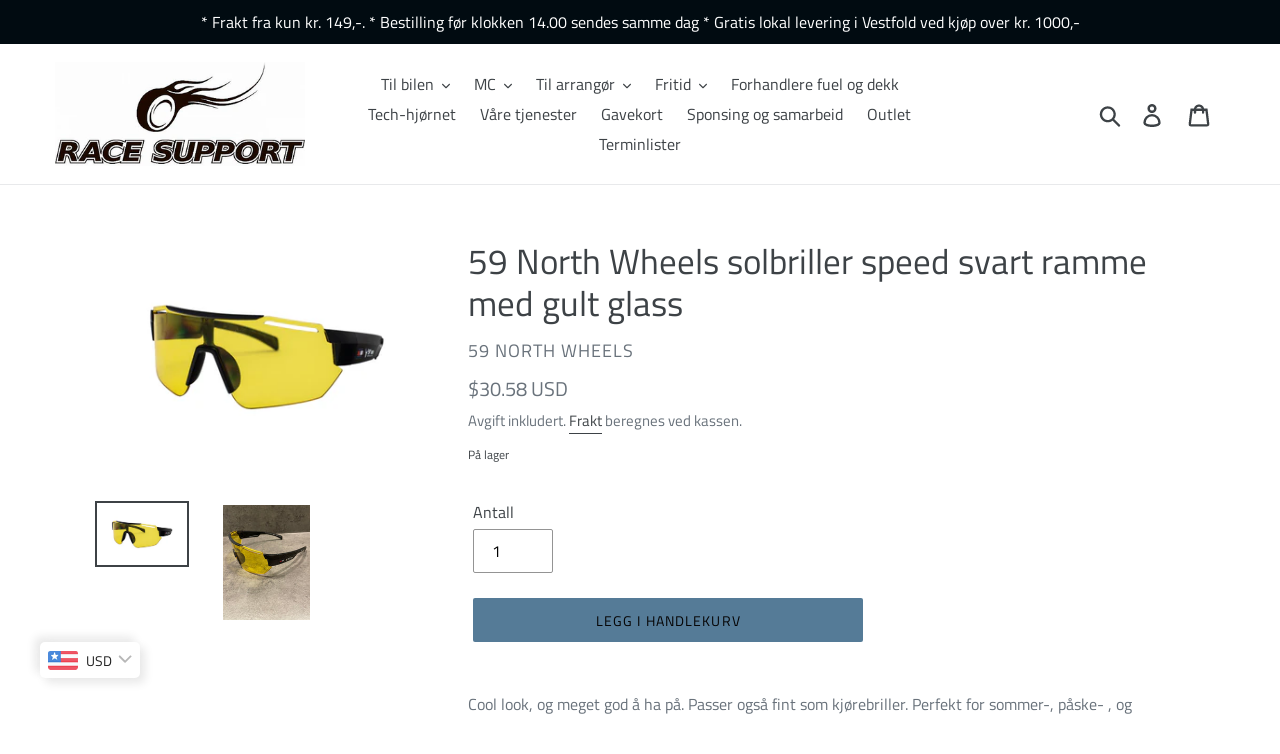

--- FILE ---
content_type: text/html; charset=utf-8
request_url: https://racesupport.no/products/59-north-wheels-solbriller-speed-svart-ramme-med-gult-glass
body_size: 28417
content:
<!doctype html>
<html class="no-js" lang="nb">
<head>
  <meta charset="utf-8">
  <meta http-equiv="X-UA-Compatible" content="IE=edge,chrome=1">
  <meta name="viewport" content="width=device-width,initial-scale=1">
  <meta name="theme-color" content="#557b97">
  <link rel="canonical" href="https://racesupport.no/products/59-north-wheels-solbriller-speed-svart-ramme-med-gult-glass"><link rel="shortcut icon" href="//racesupport.no/cdn/shop/files/Logo_Race_Support_7c300101-199d-49d9-8eb9-d9aa6e6ebde9_32x32.png?v=1613703374" type="image/png"><title>59 North Wheels solbriller speed svart ramme med gult glass
&ndash; Race Support</title><meta name="description" content="Cool look, og meget god å ha på. Passer også fint som kjørebriller. Perfekt for sommer-, påske- , og vintersolen. UV 400 beskyttelse og polarisert glass. Med egen logo på venstre bue."><!-- /snippets/social-meta-tags.liquid -->




<meta property="og:site_name" content="Race Support">
<meta property="og:url" content="https://racesupport.no/products/59-north-wheels-solbriller-speed-svart-ramme-med-gult-glass">
<meta property="og:title" content="59 North Wheels solbriller speed svart ramme med gult glass">
<meta property="og:type" content="product">
<meta property="og:description" content="Cool look, og meget god å ha på. Passer også fint som kjørebriller. Perfekt for sommer-, påske- , og vintersolen. UV 400 beskyttelse og polarisert glass. Med egen logo på venstre bue.">

  <meta property="og:price:amount" content="299,00">
  <meta property="og:price:currency" content="NOK">

<meta property="og:image" content="http://racesupport.no/cdn/shop/products/59NorthWheelssolbrillerspeedsvartrammemedgultglass_1jpg_1200x1200.jpg?v=1680340193"><meta property="og:image" content="http://racesupport.no/cdn/shop/products/59NorthWheelssolbrillerspeedsvartrammemedgultglassjpg_1200x1200.jpg?v=1680340194">
<meta property="og:image:secure_url" content="https://racesupport.no/cdn/shop/products/59NorthWheelssolbrillerspeedsvartrammemedgultglass_1jpg_1200x1200.jpg?v=1680340193"><meta property="og:image:secure_url" content="https://racesupport.no/cdn/shop/products/59NorthWheelssolbrillerspeedsvartrammemedgultglassjpg_1200x1200.jpg?v=1680340194">


<meta name="twitter:card" content="summary_large_image">
<meta name="twitter:title" content="59 North Wheels solbriller speed svart ramme med gult glass">
<meta name="twitter:description" content="Cool look, og meget god å ha på. Passer også fint som kjørebriller. Perfekt for sommer-, påske- , og vintersolen. UV 400 beskyttelse og polarisert glass. Med egen logo på venstre bue.">


  <link href="//racesupport.no/cdn/shop/t/1/assets/theme.scss.css?v=169933551327000069221759417616" rel="stylesheet" type="text/css" media="all" />

  <script>
    var theme = {
      breakpoints: {
        medium: 750,
        large: 990,
        widescreen: 1400
      },
      strings: {
        addToCart: "Legg i handlekurv",
        soldOut: "Utsolgt",
        unavailable: "Utilgjengelig",
        regularPrice: "Vanlig pris",
        salePrice: "Salgspris",
        sale: "Salg",
        showMore: "Vis mer",
        showLess: "Vis mindre",
        addressError: "Feil under oppslag av den adressen",
        addressNoResults: "Ingen resultater for den adressen",
        addressQueryLimit: "Du har overskredet bruksgrensen for Google API. Vurder å oppgradere til et \u003ca href=\"https:\/\/developers.google.com\/maps\/premium\/usage-limits\"\u003ePremiumsabonnement\u003c\/a\u003e.",
        authError: "Det oppsto et problem under godkjenning av Google Maps-kontoen.",
        newWindow: "Åpner i et nytt vindu.",
        external: "Åpner eksternt nettsted.",
        newWindowExternal: "Åpner eksternt nettsted i et nytt vindu.",
        removeLabel: "Fjern [product]",
        update: "Oppdater",
        quantity: "Antall",
        discountedTotal: "Rabattert totalsum",
        regularTotal: "Vanlig totalsum",
        priceColumn: "Se priskolonnen for detaljer om rabatten.",
        quantityMinimumMessage: "Antallet må være 1 eller mer",
        cartError: "Det oppstod en feil under oppdateringen av handlekurven din. Prøv på nytt.",
        removedItemMessage: "Fjernet \u003cspan class=\"cart__removed-product-details\"\u003e([quantity]) [link]\u003c\/span\u003e fra handlekurven din.",
        unitPrice: "Enhetspris",
        unitPriceSeparator: "per",
        oneCartCount: "1 gjenstand",
        otherCartCount: "[count] gjenstander",
        quantityLabel: "Mengde: [count]"
      },
      moneyFormat: "\u003cspan class=money\u003e{{amount_with_comma_separator}} kr\u003c\/span\u003e",
      moneyFormatWithCurrency: "\u003cspan class=money\u003e{{amount_with_comma_separator}} NOK\u003c\/span\u003e"
    }

    document.documentElement.className = document.documentElement.className.replace('no-js', 'js');
  </script><script src="//racesupport.no/cdn/shop/t/1/assets/lazysizes.js?v=94224023136283657951574816737" async="async"></script>
  <script src="//racesupport.no/cdn/shop/t/1/assets/vendor.js?v=12001839194546984181574816739" defer="defer"></script>
  <script src="//racesupport.no/cdn/shop/t/1/assets/theme.js?v=70690444259767564021574816738" defer="defer"></script>

  <script>window.performance && window.performance.mark && window.performance.mark('shopify.content_for_header.start');</script><meta name="google-site-verification" content="kFlohZFXJoT81fspUIHINEnG_Q6vBFnWhZG-A4MmgrI">
<meta id="shopify-digital-wallet" name="shopify-digital-wallet" content="/27268448328/digital_wallets/dialog">
<link rel="alternate" type="application/json+oembed" href="https://racesupport.no/products/59-north-wheels-solbriller-speed-svart-ramme-med-gult-glass.oembed">
<script async="async" src="/checkouts/internal/preloads.js?locale=nb-NO"></script>
<script id="shopify-features" type="application/json">{"accessToken":"b1c135fabdb561d182048d07b4525d85","betas":["rich-media-storefront-analytics"],"domain":"racesupport.no","predictiveSearch":true,"shopId":27268448328,"locale":"nb"}</script>
<script>var Shopify = Shopify || {};
Shopify.shop = "race-support.myshopify.com";
Shopify.locale = "nb";
Shopify.currency = {"active":"NOK","rate":"1.0"};
Shopify.country = "NO";
Shopify.theme = {"name":"Debut","id":79650455624,"schema_name":"Debut","schema_version":"14.3.1","theme_store_id":796,"role":"main"};
Shopify.theme.handle = "null";
Shopify.theme.style = {"id":null,"handle":null};
Shopify.cdnHost = "racesupport.no/cdn";
Shopify.routes = Shopify.routes || {};
Shopify.routes.root = "/";</script>
<script type="module">!function(o){(o.Shopify=o.Shopify||{}).modules=!0}(window);</script>
<script>!function(o){function n(){var o=[];function n(){o.push(Array.prototype.slice.apply(arguments))}return n.q=o,n}var t=o.Shopify=o.Shopify||{};t.loadFeatures=n(),t.autoloadFeatures=n()}(window);</script>
<script id="shop-js-analytics" type="application/json">{"pageType":"product"}</script>
<script defer="defer" async type="module" src="//racesupport.no/cdn/shopifycloud/shop-js/modules/v2/client.init-shop-cart-sync_Cub2XgXw.nb.esm.js"></script>
<script defer="defer" async type="module" src="//racesupport.no/cdn/shopifycloud/shop-js/modules/v2/chunk.common_CUte29_v.esm.js"></script>
<script defer="defer" async type="module" src="//racesupport.no/cdn/shopifycloud/shop-js/modules/v2/chunk.modal_D9npKnbo.esm.js"></script>
<script type="module">
  await import("//racesupport.no/cdn/shopifycloud/shop-js/modules/v2/client.init-shop-cart-sync_Cub2XgXw.nb.esm.js");
await import("//racesupport.no/cdn/shopifycloud/shop-js/modules/v2/chunk.common_CUte29_v.esm.js");
await import("//racesupport.no/cdn/shopifycloud/shop-js/modules/v2/chunk.modal_D9npKnbo.esm.js");

  window.Shopify.SignInWithShop?.initShopCartSync?.({"fedCMEnabled":true,"windoidEnabled":true});

</script>
<script id="__st">var __st={"a":27268448328,"offset":3600,"reqid":"abf499f9-4058-4c36-b5ac-5d83e4486408-1769577594","pageurl":"racesupport.no\/products\/59-north-wheels-solbriller-speed-svart-ramme-med-gult-glass","u":"596cf226cf89","p":"product","rtyp":"product","rid":7867830894741};</script>
<script>window.ShopifyPaypalV4VisibilityTracking = true;</script>
<script id="captcha-bootstrap">!function(){'use strict';const t='contact',e='account',n='new_comment',o=[[t,t],['blogs',n],['comments',n],[t,'customer']],c=[[e,'customer_login'],[e,'guest_login'],[e,'recover_customer_password'],[e,'create_customer']],r=t=>t.map((([t,e])=>`form[action*='/${t}']:not([data-nocaptcha='true']) input[name='form_type'][value='${e}']`)).join(','),a=t=>()=>t?[...document.querySelectorAll(t)].map((t=>t.form)):[];function s(){const t=[...o],e=r(t);return a(e)}const i='password',u='form_key',d=['recaptcha-v3-token','g-recaptcha-response','h-captcha-response',i],f=()=>{try{return window.sessionStorage}catch{return}},m='__shopify_v',_=t=>t.elements[u];function p(t,e,n=!1){try{const o=window.sessionStorage,c=JSON.parse(o.getItem(e)),{data:r}=function(t){const{data:e,action:n}=t;return t[m]||n?{data:e,action:n}:{data:t,action:n}}(c);for(const[e,n]of Object.entries(r))t.elements[e]&&(t.elements[e].value=n);n&&o.removeItem(e)}catch(o){console.error('form repopulation failed',{error:o})}}const l='form_type',E='cptcha';function T(t){t.dataset[E]=!0}const w=window,h=w.document,L='Shopify',v='ce_forms',y='captcha';let A=!1;((t,e)=>{const n=(g='f06e6c50-85a8-45c8-87d0-21a2b65856fe',I='https://cdn.shopify.com/shopifycloud/storefront-forms-hcaptcha/ce_storefront_forms_captcha_hcaptcha.v1.5.2.iife.js',D={infoText:'Beskyttet av hCaptcha',privacyText:'Personvern',termsText:'Vilkår'},(t,e,n)=>{const o=w[L][v],c=o.bindForm;if(c)return c(t,g,e,D).then(n);var r;o.q.push([[t,g,e,D],n]),r=I,A||(h.body.append(Object.assign(h.createElement('script'),{id:'captcha-provider',async:!0,src:r})),A=!0)});var g,I,D;w[L]=w[L]||{},w[L][v]=w[L][v]||{},w[L][v].q=[],w[L][y]=w[L][y]||{},w[L][y].protect=function(t,e){n(t,void 0,e),T(t)},Object.freeze(w[L][y]),function(t,e,n,w,h,L){const[v,y,A,g]=function(t,e,n){const i=e?o:[],u=t?c:[],d=[...i,...u],f=r(d),m=r(i),_=r(d.filter((([t,e])=>n.includes(e))));return[a(f),a(m),a(_),s()]}(w,h,L),I=t=>{const e=t.target;return e instanceof HTMLFormElement?e:e&&e.form},D=t=>v().includes(t);t.addEventListener('submit',(t=>{const e=I(t);if(!e)return;const n=D(e)&&!e.dataset.hcaptchaBound&&!e.dataset.recaptchaBound,o=_(e),c=g().includes(e)&&(!o||!o.value);(n||c)&&t.preventDefault(),c&&!n&&(function(t){try{if(!f())return;!function(t){const e=f();if(!e)return;const n=_(t);if(!n)return;const o=n.value;o&&e.removeItem(o)}(t);const e=Array.from(Array(32),(()=>Math.random().toString(36)[2])).join('');!function(t,e){_(t)||t.append(Object.assign(document.createElement('input'),{type:'hidden',name:u})),t.elements[u].value=e}(t,e),function(t,e){const n=f();if(!n)return;const o=[...t.querySelectorAll(`input[type='${i}']`)].map((({name:t})=>t)),c=[...d,...o],r={};for(const[a,s]of new FormData(t).entries())c.includes(a)||(r[a]=s);n.setItem(e,JSON.stringify({[m]:1,action:t.action,data:r}))}(t,e)}catch(e){console.error('failed to persist form',e)}}(e),e.submit())}));const S=(t,e)=>{t&&!t.dataset[E]&&(n(t,e.some((e=>e===t))),T(t))};for(const o of['focusin','change'])t.addEventListener(o,(t=>{const e=I(t);D(e)&&S(e,y())}));const B=e.get('form_key'),M=e.get(l),P=B&&M;t.addEventListener('DOMContentLoaded',(()=>{const t=y();if(P)for(const e of t)e.elements[l].value===M&&p(e,B);[...new Set([...A(),...v().filter((t=>'true'===t.dataset.shopifyCaptcha))])].forEach((e=>S(e,t)))}))}(h,new URLSearchParams(w.location.search),n,t,e,['guest_login'])})(!0,!0)}();</script>
<script integrity="sha256-4kQ18oKyAcykRKYeNunJcIwy7WH5gtpwJnB7kiuLZ1E=" data-source-attribution="shopify.loadfeatures" defer="defer" src="//racesupport.no/cdn/shopifycloud/storefront/assets/storefront/load_feature-a0a9edcb.js" crossorigin="anonymous"></script>
<script data-source-attribution="shopify.dynamic_checkout.dynamic.init">var Shopify=Shopify||{};Shopify.PaymentButton=Shopify.PaymentButton||{isStorefrontPortableWallets:!0,init:function(){window.Shopify.PaymentButton.init=function(){};var t=document.createElement("script");t.src="https://racesupport.no/cdn/shopifycloud/portable-wallets/latest/portable-wallets.nb.js",t.type="module",document.head.appendChild(t)}};
</script>
<script data-source-attribution="shopify.dynamic_checkout.buyer_consent">
  function portableWalletsHideBuyerConsent(e){var t=document.getElementById("shopify-buyer-consent"),n=document.getElementById("shopify-subscription-policy-button");t&&n&&(t.classList.add("hidden"),t.setAttribute("aria-hidden","true"),n.removeEventListener("click",e))}function portableWalletsShowBuyerConsent(e){var t=document.getElementById("shopify-buyer-consent"),n=document.getElementById("shopify-subscription-policy-button");t&&n&&(t.classList.remove("hidden"),t.removeAttribute("aria-hidden"),n.addEventListener("click",e))}window.Shopify?.PaymentButton&&(window.Shopify.PaymentButton.hideBuyerConsent=portableWalletsHideBuyerConsent,window.Shopify.PaymentButton.showBuyerConsent=portableWalletsShowBuyerConsent);
</script>
<script data-source-attribution="shopify.dynamic_checkout.cart.bootstrap">document.addEventListener("DOMContentLoaded",(function(){function t(){return document.querySelector("shopify-accelerated-checkout-cart, shopify-accelerated-checkout")}if(t())Shopify.PaymentButton.init();else{new MutationObserver((function(e,n){t()&&(Shopify.PaymentButton.init(),n.disconnect())})).observe(document.body,{childList:!0,subtree:!0})}}));
</script>
<script id='scb4127' type='text/javascript' async='' src='https://racesupport.no/cdn/shopifycloud/privacy-banner/storefront-banner.js'></script>
<script>window.performance && window.performance.mark && window.performance.mark('shopify.content_for_header.end');</script>

<!-- GS-Inventory Start. Do not change -->
  
  <script class="gsinvProdScript">
    gsInventoryDefaultV = "43345828905109";
    cntImages = 0;
    gsInventoryQty = {};
    gsIncoming = {};    
    gsIncomingDate = {};
    gsInventoryContinue = {};
    gssiproductUrl = "59-north-wheels-solbriller-speed-svart-ramme-med-gult-glass";
     gsInventoryQty[43345828905109] =  9  ; gsIncomingDate[43345828905109] = ''; gsInventoryContinue[43345828905109] = 'deny'; gsIncoming[43345828905109] =  false  ; cntImages++;     
  </script>


<script async type="text/javascript" src="https://gravity-apps.com/showinventory/js/shopify/gsinventory3460.js?v=gse1a7614992d4285840f9d66bbc485862"></script>
<!-- GS-Inventory End. Do not change  --><!-- BEGIN app block: shopify://apps/bucks/blocks/app-embed/4f0a9b06-9da4-4a49-b378-2de9d23a3af3 -->
<script>
  window.bucksCC = window.bucksCC || {};
  window.bucksCC.metaConfig = {};
  window.bucksCC.reConvert = function() {};
  "function" != typeof Object.assign && (Object.assign = function(n) {
    if (null == n) 
      throw new TypeError("Cannot convert undefined or null to object");
    



    for (var r = Object(n), t = 1; t < arguments.length; t++) {
      var e = arguments[t];
      if (null != e) 
        for (var o in e) 
          e.hasOwnProperty(o) && (r[o] = e[o])
    }
    return r
  });

const bucks_validateJson = json => {
    let checkedJson;
    try {
        checkedJson = JSON.parse(json);
    } catch (error) { }
    return checkedJson;
};

  const bucks_encodedData = "[base64]";

  const bucks_myshopifyDomain = "racesupport.no";

  const decodedURI = atob(bucks_encodedData);
  const bucks_decodedString = decodeURIComponent(decodedURI);


  const bucks_parsedData = bucks_validateJson(bucks_decodedString) || {};
  Object.assign(window.bucksCC.metaConfig, {

    ... bucks_parsedData,
    money_format: "\u003cspan class=money\u003e{{amount_with_comma_separator}} kr\u003c\/span\u003e",
    money_with_currency_format: "\u003cspan class=money\u003e{{amount_with_comma_separator}} NOK\u003c\/span\u003e",
    userCurrency: "NOK"

  });
  window.bucksCC.reConvert = function() {};
  window.bucksCC.themeAppExtension = true;
  window.bucksCC.metaConfig.multiCurrencies = [];
  window.bucksCC.localization = {};
  
  

  window.bucksCC.localization.availableCountries = ["DK","NO","SE"];
  window.bucksCC.localization.availableLanguages = ["nb"];

  
  window.bucksCC.metaConfig.multiCurrencies = "NOK".split(',') || '';
  window.bucksCC.metaConfig.cartCurrency = "NOK" || '';

  if ((((window || {}).bucksCC || {}).metaConfig || {}).instantLoader) {
    self.fetch || (self.fetch = function(e, n) {
      return n = n || {},
      new Promise(function(t, s) {
        var r = new XMLHttpRequest,
          o = [],
          u = [],
          i = {},
          a = function() {
            return {
              ok: 2 == (r.status / 100 | 0),
              statusText: r.statusText,
              status: r.status,
              url: r.responseURL,
              text: function() {
                return Promise.resolve(r.responseText)
              },
              json: function() {
                return Promise.resolve(JSON.parse(r.responseText))
              },
              blob: function() {
                return Promise.resolve(new Blob([r.response]))
              },
              clone: a,
              headers: {
                keys: function() {
                  return o
                },
                entries: function() {
                  return u
                },
                get: function(e) {
                  return i[e.toLowerCase()]
                },
                has: function(e) {
                  return e.toLowerCase() in i
                }
              }
            }
          };
        for (var c in r.open(n.method || "get", e, !0), r.onload = function() {
          r.getAllResponseHeaders().replace(/^(.*?):[^S\n]*([sS]*?)$/gm, function(e, n, t) {
            o.push(n = n.toLowerCase()),
            u.push([n, t]),
            i[n] = i[n]
              ? i[n] + "," + t
              : t
          }),
          t(a())
        },
        r.onerror = s,
        r.withCredentials = "include" == n.credentials,
        n.headers) 
          r.setRequestHeader(c, n.headers[c]);
        r.send(n.body || null)
      })
    });
    !function() {
      function t(t) {
        const e = document.createElement("style");
        e.innerText = t,
        document.head.appendChild(e)
      }
      function e(t) {
        const e = document.createElement("script");
        e.type = "text/javascript",
        e.text = t,
        document.head.appendChild(e),
        console.log("%cBUCKSCC: Instant Loader Activated ⚡️", "background: #1c64f6; color: #fff; font-size: 12px; font-weight:bold; padding: 5px 10px; border-radius: 3px")
      }
      let n = sessionStorage.getItem("bucksccHash");
      (
        n = n
          ? JSON.parse(n)
          : null
      )
        ? e(n)
        : fetch(`https://${bucks_myshopifyDomain}/apps/buckscc/sdk.min.js`, {mode: "no-cors"}).then(function(t) {
          return t.text()
        }).then(function(t) {
          if ((t || "").length > 100) {
            const o = JSON.stringify(t);
            sessionStorage.setItem("bucksccHash", o),
            n = t,
            e(t)
          }
        })
    }();
  }

  const themeAppExLoadEvent = new Event("BUCKSCC_THEME-APP-EXTENSION_LOADED", { bubbles: true, cancelable: false });

  // Dispatch the custom event on the window
  window.dispatchEvent(themeAppExLoadEvent);

</script><!-- END app block --><script src="https://cdn.shopify.com/extensions/019ba2d3-5579-7382-9582-e9b49f858129/bucks-23/assets/widgetLoader.js" type="text/javascript" defer="defer"></script>
<link href="https://monorail-edge.shopifysvc.com" rel="dns-prefetch">
<script>(function(){if ("sendBeacon" in navigator && "performance" in window) {try {var session_token_from_headers = performance.getEntriesByType('navigation')[0].serverTiming.find(x => x.name == '_s').description;} catch {var session_token_from_headers = undefined;}var session_cookie_matches = document.cookie.match(/_shopify_s=([^;]*)/);var session_token_from_cookie = session_cookie_matches && session_cookie_matches.length === 2 ? session_cookie_matches[1] : "";var session_token = session_token_from_headers || session_token_from_cookie || "";function handle_abandonment_event(e) {var entries = performance.getEntries().filter(function(entry) {return /monorail-edge.shopifysvc.com/.test(entry.name);});if (!window.abandonment_tracked && entries.length === 0) {window.abandonment_tracked = true;var currentMs = Date.now();var navigation_start = performance.timing.navigationStart;var payload = {shop_id: 27268448328,url: window.location.href,navigation_start,duration: currentMs - navigation_start,session_token,page_type: "product"};window.navigator.sendBeacon("https://monorail-edge.shopifysvc.com/v1/produce", JSON.stringify({schema_id: "online_store_buyer_site_abandonment/1.1",payload: payload,metadata: {event_created_at_ms: currentMs,event_sent_at_ms: currentMs}}));}}window.addEventListener('pagehide', handle_abandonment_event);}}());</script>
<script id="web-pixels-manager-setup">(function e(e,d,r,n,o){if(void 0===o&&(o={}),!Boolean(null===(a=null===(i=window.Shopify)||void 0===i?void 0:i.analytics)||void 0===a?void 0:a.replayQueue)){var i,a;window.Shopify=window.Shopify||{};var t=window.Shopify;t.analytics=t.analytics||{};var s=t.analytics;s.replayQueue=[],s.publish=function(e,d,r){return s.replayQueue.push([e,d,r]),!0};try{self.performance.mark("wpm:start")}catch(e){}var l=function(){var e={modern:/Edge?\/(1{2}[4-9]|1[2-9]\d|[2-9]\d{2}|\d{4,})\.\d+(\.\d+|)|Firefox\/(1{2}[4-9]|1[2-9]\d|[2-9]\d{2}|\d{4,})\.\d+(\.\d+|)|Chrom(ium|e)\/(9{2}|\d{3,})\.\d+(\.\d+|)|(Maci|X1{2}).+ Version\/(15\.\d+|(1[6-9]|[2-9]\d|\d{3,})\.\d+)([,.]\d+|)( \(\w+\)|)( Mobile\/\w+|) Safari\/|Chrome.+OPR\/(9{2}|\d{3,})\.\d+\.\d+|(CPU[ +]OS|iPhone[ +]OS|CPU[ +]iPhone|CPU IPhone OS|CPU iPad OS)[ +]+(15[._]\d+|(1[6-9]|[2-9]\d|\d{3,})[._]\d+)([._]\d+|)|Android:?[ /-](13[3-9]|1[4-9]\d|[2-9]\d{2}|\d{4,})(\.\d+|)(\.\d+|)|Android.+Firefox\/(13[5-9]|1[4-9]\d|[2-9]\d{2}|\d{4,})\.\d+(\.\d+|)|Android.+Chrom(ium|e)\/(13[3-9]|1[4-9]\d|[2-9]\d{2}|\d{4,})\.\d+(\.\d+|)|SamsungBrowser\/([2-9]\d|\d{3,})\.\d+/,legacy:/Edge?\/(1[6-9]|[2-9]\d|\d{3,})\.\d+(\.\d+|)|Firefox\/(5[4-9]|[6-9]\d|\d{3,})\.\d+(\.\d+|)|Chrom(ium|e)\/(5[1-9]|[6-9]\d|\d{3,})\.\d+(\.\d+|)([\d.]+$|.*Safari\/(?![\d.]+ Edge\/[\d.]+$))|(Maci|X1{2}).+ Version\/(10\.\d+|(1[1-9]|[2-9]\d|\d{3,})\.\d+)([,.]\d+|)( \(\w+\)|)( Mobile\/\w+|) Safari\/|Chrome.+OPR\/(3[89]|[4-9]\d|\d{3,})\.\d+\.\d+|(CPU[ +]OS|iPhone[ +]OS|CPU[ +]iPhone|CPU IPhone OS|CPU iPad OS)[ +]+(10[._]\d+|(1[1-9]|[2-9]\d|\d{3,})[._]\d+)([._]\d+|)|Android:?[ /-](13[3-9]|1[4-9]\d|[2-9]\d{2}|\d{4,})(\.\d+|)(\.\d+|)|Mobile Safari.+OPR\/([89]\d|\d{3,})\.\d+\.\d+|Android.+Firefox\/(13[5-9]|1[4-9]\d|[2-9]\d{2}|\d{4,})\.\d+(\.\d+|)|Android.+Chrom(ium|e)\/(13[3-9]|1[4-9]\d|[2-9]\d{2}|\d{4,})\.\d+(\.\d+|)|Android.+(UC? ?Browser|UCWEB|U3)[ /]?(15\.([5-9]|\d{2,})|(1[6-9]|[2-9]\d|\d{3,})\.\d+)\.\d+|SamsungBrowser\/(5\.\d+|([6-9]|\d{2,})\.\d+)|Android.+MQ{2}Browser\/(14(\.(9|\d{2,})|)|(1[5-9]|[2-9]\d|\d{3,})(\.\d+|))(\.\d+|)|K[Aa][Ii]OS\/(3\.\d+|([4-9]|\d{2,})\.\d+)(\.\d+|)/},d=e.modern,r=e.legacy,n=navigator.userAgent;return n.match(d)?"modern":n.match(r)?"legacy":"unknown"}(),u="modern"===l?"modern":"legacy",c=(null!=n?n:{modern:"",legacy:""})[u],f=function(e){return[e.baseUrl,"/wpm","/b",e.hashVersion,"modern"===e.buildTarget?"m":"l",".js"].join("")}({baseUrl:d,hashVersion:r,buildTarget:u}),m=function(e){var d=e.version,r=e.bundleTarget,n=e.surface,o=e.pageUrl,i=e.monorailEndpoint;return{emit:function(e){var a=e.status,t=e.errorMsg,s=(new Date).getTime(),l=JSON.stringify({metadata:{event_sent_at_ms:s},events:[{schema_id:"web_pixels_manager_load/3.1",payload:{version:d,bundle_target:r,page_url:o,status:a,surface:n,error_msg:t},metadata:{event_created_at_ms:s}}]});if(!i)return console&&console.warn&&console.warn("[Web Pixels Manager] No Monorail endpoint provided, skipping logging."),!1;try{return self.navigator.sendBeacon.bind(self.navigator)(i,l)}catch(e){}var u=new XMLHttpRequest;try{return u.open("POST",i,!0),u.setRequestHeader("Content-Type","text/plain"),u.send(l),!0}catch(e){return console&&console.warn&&console.warn("[Web Pixels Manager] Got an unhandled error while logging to Monorail."),!1}}}}({version:r,bundleTarget:l,surface:e.surface,pageUrl:self.location.href,monorailEndpoint:e.monorailEndpoint});try{o.browserTarget=l,function(e){var d=e.src,r=e.async,n=void 0===r||r,o=e.onload,i=e.onerror,a=e.sri,t=e.scriptDataAttributes,s=void 0===t?{}:t,l=document.createElement("script"),u=document.querySelector("head"),c=document.querySelector("body");if(l.async=n,l.src=d,a&&(l.integrity=a,l.crossOrigin="anonymous"),s)for(var f in s)if(Object.prototype.hasOwnProperty.call(s,f))try{l.dataset[f]=s[f]}catch(e){}if(o&&l.addEventListener("load",o),i&&l.addEventListener("error",i),u)u.appendChild(l);else{if(!c)throw new Error("Did not find a head or body element to append the script");c.appendChild(l)}}({src:f,async:!0,onload:function(){if(!function(){var e,d;return Boolean(null===(d=null===(e=window.Shopify)||void 0===e?void 0:e.analytics)||void 0===d?void 0:d.initialized)}()){var d=window.webPixelsManager.init(e)||void 0;if(d){var r=window.Shopify.analytics;r.replayQueue.forEach((function(e){var r=e[0],n=e[1],o=e[2];d.publishCustomEvent(r,n,o)})),r.replayQueue=[],r.publish=d.publishCustomEvent,r.visitor=d.visitor,r.initialized=!0}}},onerror:function(){return m.emit({status:"failed",errorMsg:"".concat(f," has failed to load")})},sri:function(e){var d=/^sha384-[A-Za-z0-9+/=]+$/;return"string"==typeof e&&d.test(e)}(c)?c:"",scriptDataAttributes:o}),m.emit({status:"loading"})}catch(e){m.emit({status:"failed",errorMsg:(null==e?void 0:e.message)||"Unknown error"})}}})({shopId: 27268448328,storefrontBaseUrl: "https://racesupport.no",extensionsBaseUrl: "https://extensions.shopifycdn.com/cdn/shopifycloud/web-pixels-manager",monorailEndpoint: "https://monorail-edge.shopifysvc.com/unstable/produce_batch",surface: "storefront-renderer",enabledBetaFlags: ["2dca8a86"],webPixelsConfigList: [{"id":"586317973","configuration":"{\"config\":\"{\\\"pixel_id\\\":\\\"G-ZXCZ6R5KXE\\\",\\\"target_country\\\":\\\"NO\\\",\\\"gtag_events\\\":[{\\\"type\\\":\\\"search\\\",\\\"action_label\\\":\\\"G-ZXCZ6R5KXE\\\"},{\\\"type\\\":\\\"begin_checkout\\\",\\\"action_label\\\":\\\"G-ZXCZ6R5KXE\\\"},{\\\"type\\\":\\\"view_item\\\",\\\"action_label\\\":[\\\"G-ZXCZ6R5KXE\\\",\\\"MC-9WWTMDECML\\\"]},{\\\"type\\\":\\\"purchase\\\",\\\"action_label\\\":[\\\"G-ZXCZ6R5KXE\\\",\\\"MC-9WWTMDECML\\\"]},{\\\"type\\\":\\\"page_view\\\",\\\"action_label\\\":[\\\"G-ZXCZ6R5KXE\\\",\\\"MC-9WWTMDECML\\\"]},{\\\"type\\\":\\\"add_payment_info\\\",\\\"action_label\\\":\\\"G-ZXCZ6R5KXE\\\"},{\\\"type\\\":\\\"add_to_cart\\\",\\\"action_label\\\":\\\"G-ZXCZ6R5KXE\\\"}],\\\"enable_monitoring_mode\\\":false}\"}","eventPayloadVersion":"v1","runtimeContext":"OPEN","scriptVersion":"b2a88bafab3e21179ed38636efcd8a93","type":"APP","apiClientId":1780363,"privacyPurposes":[],"dataSharingAdjustments":{"protectedCustomerApprovalScopes":["read_customer_address","read_customer_email","read_customer_name","read_customer_personal_data","read_customer_phone"]}},{"id":"shopify-app-pixel","configuration":"{}","eventPayloadVersion":"v1","runtimeContext":"STRICT","scriptVersion":"0450","apiClientId":"shopify-pixel","type":"APP","privacyPurposes":["ANALYTICS","MARKETING"]},{"id":"shopify-custom-pixel","eventPayloadVersion":"v1","runtimeContext":"LAX","scriptVersion":"0450","apiClientId":"shopify-pixel","type":"CUSTOM","privacyPurposes":["ANALYTICS","MARKETING"]}],isMerchantRequest: false,initData: {"shop":{"name":"Race Support","paymentSettings":{"currencyCode":"NOK"},"myshopifyDomain":"race-support.myshopify.com","countryCode":"NO","storefrontUrl":"https:\/\/racesupport.no"},"customer":null,"cart":null,"checkout":null,"productVariants":[{"price":{"amount":299.0,"currencyCode":"NOK"},"product":{"title":"59 North Wheels solbriller speed svart ramme med gult glass","vendor":"59 North Wheels","id":"7867830894741","untranslatedTitle":"59 North Wheels solbriller speed svart ramme med gult glass","url":"\/products\/59-north-wheels-solbriller-speed-svart-ramme-med-gult-glass","type":"Solbriller"},"id":"43345828905109","image":{"src":"\/\/racesupport.no\/cdn\/shop\/products\/59NorthWheelssolbrillerspeedsvartrammemedgultglass_1jpg.jpg?v=1680340193"},"sku":"","title":"Default Title","untranslatedTitle":"Default Title"}],"purchasingCompany":null},},"https://racesupport.no/cdn","fcfee988w5aeb613cpc8e4bc33m6693e112",{"modern":"","legacy":""},{"shopId":"27268448328","storefrontBaseUrl":"https:\/\/racesupport.no","extensionBaseUrl":"https:\/\/extensions.shopifycdn.com\/cdn\/shopifycloud\/web-pixels-manager","surface":"storefront-renderer","enabledBetaFlags":"[\"2dca8a86\"]","isMerchantRequest":"false","hashVersion":"fcfee988w5aeb613cpc8e4bc33m6693e112","publish":"custom","events":"[[\"page_viewed\",{}],[\"product_viewed\",{\"productVariant\":{\"price\":{\"amount\":299.0,\"currencyCode\":\"NOK\"},\"product\":{\"title\":\"59 North Wheels solbriller speed svart ramme med gult glass\",\"vendor\":\"59 North Wheels\",\"id\":\"7867830894741\",\"untranslatedTitle\":\"59 North Wheels solbriller speed svart ramme med gult glass\",\"url\":\"\/products\/59-north-wheels-solbriller-speed-svart-ramme-med-gult-glass\",\"type\":\"Solbriller\"},\"id\":\"43345828905109\",\"image\":{\"src\":\"\/\/racesupport.no\/cdn\/shop\/products\/59NorthWheelssolbrillerspeedsvartrammemedgultglass_1jpg.jpg?v=1680340193\"},\"sku\":\"\",\"title\":\"Default Title\",\"untranslatedTitle\":\"Default Title\"}}]]"});</script><script>
  window.ShopifyAnalytics = window.ShopifyAnalytics || {};
  window.ShopifyAnalytics.meta = window.ShopifyAnalytics.meta || {};
  window.ShopifyAnalytics.meta.currency = 'NOK';
  var meta = {"product":{"id":7867830894741,"gid":"gid:\/\/shopify\/Product\/7867830894741","vendor":"59 North Wheels","type":"Solbriller","handle":"59-north-wheels-solbriller-speed-svart-ramme-med-gult-glass","variants":[{"id":43345828905109,"price":29900,"name":"59 North Wheels solbriller speed svart ramme med gult glass","public_title":null,"sku":""}],"remote":false},"page":{"pageType":"product","resourceType":"product","resourceId":7867830894741,"requestId":"abf499f9-4058-4c36-b5ac-5d83e4486408-1769577594"}};
  for (var attr in meta) {
    window.ShopifyAnalytics.meta[attr] = meta[attr];
  }
</script>
<script class="analytics">
  (function () {
    var customDocumentWrite = function(content) {
      var jquery = null;

      if (window.jQuery) {
        jquery = window.jQuery;
      } else if (window.Checkout && window.Checkout.$) {
        jquery = window.Checkout.$;
      }

      if (jquery) {
        jquery('body').append(content);
      }
    };

    var hasLoggedConversion = function(token) {
      if (token) {
        return document.cookie.indexOf('loggedConversion=' + token) !== -1;
      }
      return false;
    }

    var setCookieIfConversion = function(token) {
      if (token) {
        var twoMonthsFromNow = new Date(Date.now());
        twoMonthsFromNow.setMonth(twoMonthsFromNow.getMonth() + 2);

        document.cookie = 'loggedConversion=' + token + '; expires=' + twoMonthsFromNow;
      }
    }

    var trekkie = window.ShopifyAnalytics.lib = window.trekkie = window.trekkie || [];
    if (trekkie.integrations) {
      return;
    }
    trekkie.methods = [
      'identify',
      'page',
      'ready',
      'track',
      'trackForm',
      'trackLink'
    ];
    trekkie.factory = function(method) {
      return function() {
        var args = Array.prototype.slice.call(arguments);
        args.unshift(method);
        trekkie.push(args);
        return trekkie;
      };
    };
    for (var i = 0; i < trekkie.methods.length; i++) {
      var key = trekkie.methods[i];
      trekkie[key] = trekkie.factory(key);
    }
    trekkie.load = function(config) {
      trekkie.config = config || {};
      trekkie.config.initialDocumentCookie = document.cookie;
      var first = document.getElementsByTagName('script')[0];
      var script = document.createElement('script');
      script.type = 'text/javascript';
      script.onerror = function(e) {
        var scriptFallback = document.createElement('script');
        scriptFallback.type = 'text/javascript';
        scriptFallback.onerror = function(error) {
                var Monorail = {
      produce: function produce(monorailDomain, schemaId, payload) {
        var currentMs = new Date().getTime();
        var event = {
          schema_id: schemaId,
          payload: payload,
          metadata: {
            event_created_at_ms: currentMs,
            event_sent_at_ms: currentMs
          }
        };
        return Monorail.sendRequest("https://" + monorailDomain + "/v1/produce", JSON.stringify(event));
      },
      sendRequest: function sendRequest(endpointUrl, payload) {
        // Try the sendBeacon API
        if (window && window.navigator && typeof window.navigator.sendBeacon === 'function' && typeof window.Blob === 'function' && !Monorail.isIos12()) {
          var blobData = new window.Blob([payload], {
            type: 'text/plain'
          });

          if (window.navigator.sendBeacon(endpointUrl, blobData)) {
            return true;
          } // sendBeacon was not successful

        } // XHR beacon

        var xhr = new XMLHttpRequest();

        try {
          xhr.open('POST', endpointUrl);
          xhr.setRequestHeader('Content-Type', 'text/plain');
          xhr.send(payload);
        } catch (e) {
          console.log(e);
        }

        return false;
      },
      isIos12: function isIos12() {
        return window.navigator.userAgent.lastIndexOf('iPhone; CPU iPhone OS 12_') !== -1 || window.navigator.userAgent.lastIndexOf('iPad; CPU OS 12_') !== -1;
      }
    };
    Monorail.produce('monorail-edge.shopifysvc.com',
      'trekkie_storefront_load_errors/1.1',
      {shop_id: 27268448328,
      theme_id: 79650455624,
      app_name: "storefront",
      context_url: window.location.href,
      source_url: "//racesupport.no/cdn/s/trekkie.storefront.a804e9514e4efded663580eddd6991fcc12b5451.min.js"});

        };
        scriptFallback.async = true;
        scriptFallback.src = '//racesupport.no/cdn/s/trekkie.storefront.a804e9514e4efded663580eddd6991fcc12b5451.min.js';
        first.parentNode.insertBefore(scriptFallback, first);
      };
      script.async = true;
      script.src = '//racesupport.no/cdn/s/trekkie.storefront.a804e9514e4efded663580eddd6991fcc12b5451.min.js';
      first.parentNode.insertBefore(script, first);
    };
    trekkie.load(
      {"Trekkie":{"appName":"storefront","development":false,"defaultAttributes":{"shopId":27268448328,"isMerchantRequest":null,"themeId":79650455624,"themeCityHash":"17163343466540325187","contentLanguage":"nb","currency":"NOK","eventMetadataId":"8f470a7b-5cc7-41b4-a0a9-f263c808c726"},"isServerSideCookieWritingEnabled":true,"monorailRegion":"shop_domain","enabledBetaFlags":["65f19447","b5387b81"]},"Session Attribution":{},"S2S":{"facebookCapiEnabled":false,"source":"trekkie-storefront-renderer","apiClientId":580111}}
    );

    var loaded = false;
    trekkie.ready(function() {
      if (loaded) return;
      loaded = true;

      window.ShopifyAnalytics.lib = window.trekkie;

      var originalDocumentWrite = document.write;
      document.write = customDocumentWrite;
      try { window.ShopifyAnalytics.merchantGoogleAnalytics.call(this); } catch(error) {};
      document.write = originalDocumentWrite;

      window.ShopifyAnalytics.lib.page(null,{"pageType":"product","resourceType":"product","resourceId":7867830894741,"requestId":"abf499f9-4058-4c36-b5ac-5d83e4486408-1769577594","shopifyEmitted":true});

      var match = window.location.pathname.match(/checkouts\/(.+)\/(thank_you|post_purchase)/)
      var token = match? match[1]: undefined;
      if (!hasLoggedConversion(token)) {
        setCookieIfConversion(token);
        window.ShopifyAnalytics.lib.track("Viewed Product",{"currency":"NOK","variantId":43345828905109,"productId":7867830894741,"productGid":"gid:\/\/shopify\/Product\/7867830894741","name":"59 North Wheels solbriller speed svart ramme med gult glass","price":"299.00","sku":"","brand":"59 North Wheels","variant":null,"category":"Solbriller","nonInteraction":true,"remote":false},undefined,undefined,{"shopifyEmitted":true});
      window.ShopifyAnalytics.lib.track("monorail:\/\/trekkie_storefront_viewed_product\/1.1",{"currency":"NOK","variantId":43345828905109,"productId":7867830894741,"productGid":"gid:\/\/shopify\/Product\/7867830894741","name":"59 North Wheels solbriller speed svart ramme med gult glass","price":"299.00","sku":"","brand":"59 North Wheels","variant":null,"category":"Solbriller","nonInteraction":true,"remote":false,"referer":"https:\/\/racesupport.no\/products\/59-north-wheels-solbriller-speed-svart-ramme-med-gult-glass"});
      }
    });


        var eventsListenerScript = document.createElement('script');
        eventsListenerScript.async = true;
        eventsListenerScript.src = "//racesupport.no/cdn/shopifycloud/storefront/assets/shop_events_listener-3da45d37.js";
        document.getElementsByTagName('head')[0].appendChild(eventsListenerScript);

})();</script>
  <script>
  if (!window.ga || (window.ga && typeof window.ga !== 'function')) {
    window.ga = function ga() {
      (window.ga.q = window.ga.q || []).push(arguments);
      if (window.Shopify && window.Shopify.analytics && typeof window.Shopify.analytics.publish === 'function') {
        window.Shopify.analytics.publish("ga_stub_called", {}, {sendTo: "google_osp_migration"});
      }
      console.error("Shopify's Google Analytics stub called with:", Array.from(arguments), "\nSee https://help.shopify.com/manual/promoting-marketing/pixels/pixel-migration#google for more information.");
    };
    if (window.Shopify && window.Shopify.analytics && typeof window.Shopify.analytics.publish === 'function') {
      window.Shopify.analytics.publish("ga_stub_initialized", {}, {sendTo: "google_osp_migration"});
    }
  }
</script>
<script
  defer
  src="https://racesupport.no/cdn/shopifycloud/perf-kit/shopify-perf-kit-3.1.0.min.js"
  data-application="storefront-renderer"
  data-shop-id="27268448328"
  data-render-region="gcp-us-central1"
  data-page-type="product"
  data-theme-instance-id="79650455624"
  data-theme-name="Debut"
  data-theme-version="14.3.1"
  data-monorail-region="shop_domain"
  data-resource-timing-sampling-rate="10"
  data-shs="true"
  data-shs-beacon="true"
  data-shs-export-with-fetch="true"
  data-shs-logs-sample-rate="1"
  data-shs-beacon-endpoint="https://racesupport.no/api/collect"
></script>
</head>

<body class="template-product">

  <a class="in-page-link visually-hidden skip-link" href="#MainContent">Gå videre til innholdet</a>

  <div id="SearchDrawer" class="search-bar drawer drawer--top" role="dialog" aria-modal="true" aria-label="Søk">
    <div class="search-bar__table">
      <div class="search-bar__table-cell search-bar__form-wrapper">
        <form class="search search-bar__form" action="/search" method="get" role="search">
          <input class="search__input search-bar__input" type="search" name="q" value="" placeholder="Søk" aria-label="Søk">
          <button class="search-bar__submit search__submit btn--link" type="submit">
            <svg aria-hidden="true" focusable="false" role="presentation" class="icon icon-search" viewBox="0 0 37 40"><path d="M35.6 36l-9.8-9.8c4.1-5.4 3.6-13.2-1.3-18.1-5.4-5.4-14.2-5.4-19.7 0-5.4 5.4-5.4 14.2 0 19.7 2.6 2.6 6.1 4.1 9.8 4.1 3 0 5.9-1 8.3-2.8l9.8 9.8c.4.4.9.6 1.4.6s1-.2 1.4-.6c.9-.9.9-2.1.1-2.9zm-20.9-8.2c-2.6 0-5.1-1-7-2.9-3.9-3.9-3.9-10.1 0-14C9.6 9 12.2 8 14.7 8s5.1 1 7 2.9c3.9 3.9 3.9 10.1 0 14-1.9 1.9-4.4 2.9-7 2.9z"/></svg>
            <span class="icon__fallback-text">Send</span>
          </button>
        </form>
      </div>
      <div class="search-bar__table-cell text-right">
        <button type="button" class="btn--link search-bar__close js-drawer-close">
          <svg aria-hidden="true" focusable="false" role="presentation" class="icon icon-close" viewBox="0 0 40 40"><path d="M23.868 20.015L39.117 4.78c1.11-1.108 1.11-2.77 0-3.877-1.109-1.108-2.773-1.108-3.882 0L19.986 16.137 4.737.904C3.628-.204 1.965-.204.856.904c-1.11 1.108-1.11 2.77 0 3.877l15.249 15.234L.855 35.248c-1.108 1.108-1.108 2.77 0 3.877.555.554 1.248.831 1.942.831s1.386-.277 1.94-.83l15.25-15.234 15.248 15.233c.555.554 1.248.831 1.941.831s1.387-.277 1.941-.83c1.11-1.109 1.11-2.77 0-3.878L23.868 20.015z" class="layer"/></svg>
          <span class="icon__fallback-text">Lukk søket</span>
        </button>
      </div>
    </div>
  </div><style data-shopify>

  .cart-popup {
    box-shadow: 1px 1px 10px 2px rgba(232, 233, 235, 0.5);
  }</style><div class="cart-popup-wrapper cart-popup-wrapper--hidden" role="dialog" aria-modal="true" aria-labelledby="CartPopupHeading" data-cart-popup-wrapper>
  <div class="cart-popup" data-cart-popup tabindex="-1">
    <h2 id="CartPopupHeading" class="cart-popup__heading">Ble akkurat lagt til handlekurven din</h2>
    <button class="cart-popup__close" aria-label="Lukk" data-cart-popup-close><svg aria-hidden="true" focusable="false" role="presentation" class="icon icon-close" viewBox="0 0 40 40"><path d="M23.868 20.015L39.117 4.78c1.11-1.108 1.11-2.77 0-3.877-1.109-1.108-2.773-1.108-3.882 0L19.986 16.137 4.737.904C3.628-.204 1.965-.204.856.904c-1.11 1.108-1.11 2.77 0 3.877l15.249 15.234L.855 35.248c-1.108 1.108-1.108 2.77 0 3.877.555.554 1.248.831 1.942.831s1.386-.277 1.94-.83l15.25-15.234 15.248 15.233c.555.554 1.248.831 1.941.831s1.387-.277 1.941-.83c1.11-1.109 1.11-2.77 0-3.878L23.868 20.015z" class="layer"/></svg></button>

    <div class="cart-popup-item">
      <div class="cart-popup-item__image-wrapper hide" data-cart-popup-image-wrapper>
        <div class="cart-popup-item__image cart-popup-item__image--placeholder" data-cart-popup-image-placeholder>
          <div data-placeholder-size></div>
          <div class="placeholder-background placeholder-background--animation"></div>
        </div>
      </div>
      <div class="cart-popup-item__description">
        <div>
          <div class="cart-popup-item__title" data-cart-popup-title></div>
          <ul class="product-details" aria-label="Produktinformasjon" data-cart-popup-product-details></ul>
        </div>
        <div class="cart-popup-item__quantity">
          <span class="visually-hidden" data-cart-popup-quantity-label></span>
          <span aria-hidden="true">Antall:</span>
          <span aria-hidden="true" data-cart-popup-quantity></span>
        </div>
      </div>
    </div>

    <a href="/cart" class="cart-popup__cta-link btn btn--secondary-accent">
      Vis handlekurv (<span data-cart-popup-cart-quantity></span>)
    </a>

    <div class="cart-popup__dismiss">
      <button class="cart-popup__dismiss-button text-link text-link--accent" data-cart-popup-dismiss>
        Fortsette å handle
      </button>
    </div>
  </div>
</div>

<div id="shopify-section-header" class="shopify-section">
  <style>
    
      .site-header__logo-image {
        max-width: 250px;
      }
    

    
      .site-header__logo-image {
        margin: 0;
      }
    
  </style>


<div data-section-id="header" data-section-type="header-section">
  
    
      <style>
        .announcement-bar {
          background-color: #010b11;
        }

        .announcement-bar--link:hover {
          

          
            
            background-color: #053b5b;
          
        }

        .announcement-bar__message {
          color: #ffffff;
        }
      </style>

      
        <div class="announcement-bar">
      

        <p class="announcement-bar__message">* Frakt fra kun kr. 149,-. * Bestilling  før klokken 14.00 sendes samme dag * Gratis lokal levering i Vestfold ved kjøp over kr. 1000,-</p>

      
        </div>
      

    
  

  <header class="site-header border-bottom logo--left" role="banner">
    <div class="grid grid--no-gutters grid--table site-header__mobile-nav">
      

      <div class="grid__item medium-up--one-quarter logo-align--left">
        
        
          <div class="h2 site-header__logo">
        
          
<a href="/" class="site-header__logo-image">
              
              <img class="lazyload js"
                   src="//racesupport.no/cdn/shop/files/Logo_Race_Support_7c300101-199d-49d9-8eb9-d9aa6e6ebde9_300x300.png?v=1613703374"
                   data-src="//racesupport.no/cdn/shop/files/Logo_Race_Support_7c300101-199d-49d9-8eb9-d9aa6e6ebde9_{width}x.png?v=1613703374"
                   data-widths="[180, 360, 540, 720, 900, 1080, 1296, 1512, 1728, 2048]"
                   data-aspectratio="2.3933054393305437"
                   data-sizes="auto"
                   alt="Race Support"
                   style="max-width: 250px">
              <noscript>
                
                <img src="//racesupport.no/cdn/shop/files/Logo_Race_Support_7c300101-199d-49d9-8eb9-d9aa6e6ebde9_250x.png?v=1613703374"
                     srcset="//racesupport.no/cdn/shop/files/Logo_Race_Support_7c300101-199d-49d9-8eb9-d9aa6e6ebde9_250x.png?v=1613703374 1x, //racesupport.no/cdn/shop/files/Logo_Race_Support_7c300101-199d-49d9-8eb9-d9aa6e6ebde9_250x@2x.png?v=1613703374 2x"
                     alt="Race Support"
                     style="max-width: 250px;">
              </noscript>
            </a>
          
        
          </div>
        
      </div>

      
        <nav class="grid__item medium-up--one-half small--hide" id="AccessibleNav" role="navigation">
          
<ul class="site-nav list--inline" id="SiteNav">
  



    
      <li class="site-nav--has-dropdown site-nav--has-centered-dropdown" data-has-dropdowns>
        <button class="site-nav__link site-nav__link--main site-nav__link--button" type="button" aria-expanded="false" aria-controls="SiteNavLabel-til-bilen">
          <span class="site-nav__label">Til bilen</span><svg aria-hidden="true" focusable="false" role="presentation" class="icon icon--wide icon-chevron-down" viewBox="0 0 498.98 284.49"><defs><style>.cls-1{fill:#231f20}</style></defs><path class="cls-1" d="M80.93 271.76A35 35 0 0 1 140.68 247l189.74 189.75L520.16 247a35 35 0 1 1 49.5 49.5L355.17 511a35 35 0 0 1-49.5 0L91.18 296.5a34.89 34.89 0 0 1-10.25-24.74z" transform="translate(-80.93 -236.76)"/></svg>
        </button>

        <div class="site-nav__dropdown site-nav__dropdown--centered" id="SiteNavLabel-til-bilen">
          
            <div class="site-nav__childlist">
              <ul class="site-nav__childlist-grid">
                
                  
                    <li class="site-nav__childlist-item">
                      <a href="/collections/belter"
                        class="site-nav__link site-nav__child-link site-nav__child-link--parent"
                        
                      >
                        <span class="site-nav__label">Belter</span>
                      </a>

                      
                        <ul>
                        
                          <li>
                            <a href="/collections/belte-tilbehor"
                            class="site-nav__link site-nav__child-link"
                            
                          >
                              <span class="site-nav__label">Belte tilbehør</span>
                            </a>
                          </li>
                        
                        </ul>
                      

                    </li>
                  
                    <li class="site-nav__childlist-item">
                      <a href="/collections/bilpleie"
                        class="site-nav__link site-nav__child-link site-nav__child-link--parent"
                        
                      >
                        <span class="site-nav__label">Bilpleie</span>
                      </a>

                      

                    </li>
                  
                    <li class="site-nav__childlist-item">
                      <a href="/collections/bil-styling"
                        class="site-nav__link site-nav__child-link site-nav__child-link--parent"
                        
                      >
                        <span class="site-nav__label">Bil styling</span>
                      </a>

                      
                        <ul>
                        
                          <li>
                            <a href="/collections/underglow"
                            class="site-nav__link site-nav__child-link"
                            
                          >
                              <span class="site-nav__label">Underglow</span>
                            </a>
                          </li>
                        
                          <li>
                            <a href="/collections/led-strip"
                            class="site-nav__link site-nav__child-link"
                            
                          >
                              <span class="site-nav__label">LED strip</span>
                            </a>
                          </li>
                        
                        </ul>
                      

                    </li>
                  
                    <li class="site-nav__childlist-item">
                      <a href="/collections/bremser"
                        class="site-nav__link site-nav__child-link site-nav__child-link--parent"
                        
                      >
                        <span class="site-nav__label">Bremser</span>
                      </a>

                      
                        <ul>
                        
                          <li>
                            <a href="/collections/bremsefittings"
                            class="site-nav__link site-nav__child-link"
                            
                          >
                              <span class="site-nav__label">Bremsefittings</span>
                            </a>
                          </li>
                        
                          <li>
                            <a href="/collections/bremserens"
                            class="site-nav__link site-nav__child-link"
                            
                          >
                              <span class="site-nav__label">Bremserens</span>
                            </a>
                          </li>
                        
                          <li>
                            <a href="/collections/bremseror"
                            class="site-nav__link site-nav__child-link"
                            
                          >
                              <span class="site-nav__label">Bremserør</span>
                            </a>
                          </li>
                        
                          <li>
                            <a href="/collections/bremseslange"
                            class="site-nav__link site-nav__child-link"
                            
                          >
                              <span class="site-nav__label">Bremse slange</span>
                            </a>
                          </li>
                        
                          <li>
                            <a href="/collections/bremsevaeske"
                            class="site-nav__link site-nav__child-link"
                            
                          >
                              <span class="site-nav__label">Bremsevæske</span>
                            </a>
                          </li>
                        
                        </ul>
                      

                    </li>
                  
                    <li class="site-nav__childlist-item">
                      <a href="/collections/dekk-motorsport"
                        class="site-nav__link site-nav__child-link site-nav__child-link--parent"
                        
                      >
                        <span class="site-nav__label">Dekk Motorsport</span>
                      </a>

                      
                        <ul>
                        
                          <li>
                            <a href="/collections/bilcross-dekk-1"
                            class="site-nav__link site-nav__child-link"
                            
                          >
                              <span class="site-nav__label">Dekk Bilcross</span>
                            </a>
                          </li>
                        
                          <li>
                            <a href="/collections/zestino-drift-dekk"
                            class="site-nav__link site-nav__child-link"
                            
                          >
                              <span class="site-nav__label">Dekk Rally</span>
                            </a>
                          </li>
                        
                          <li>
                            <a href="/collections/dekk-rallycross"
                            class="site-nav__link site-nav__child-link"
                            
                          >
                              <span class="site-nav__label">Dekk Rallycross</span>
                            </a>
                          </li>
                        
                          <li>
                            <a href="/collections/zeknova-drift-dekk"
                            class="site-nav__link site-nav__child-link"
                            
                          >
                              <span class="site-nav__label">Dekk Drifting</span>
                            </a>
                          </li>
                        
                          <li>
                            <a href="/collections/dekk-trackday"
                            class="site-nav__link site-nav__child-link"
                            
                          >
                              <span class="site-nav__label">Dekk Trackday</span>
                            </a>
                          </li>
                        
                        </ul>
                      

                    </li>
                  
                    <li class="site-nav__childlist-item">
                      <a href="/collections/bilcross-dekk"
                        class="site-nav__link site-nav__child-link site-nav__child-link--parent"
                        
                      >
                        <span class="site-nav__label">Dekktilbehør</span>
                      </a>

                      
                        <ul>
                        
                          <li>
                            <a href="/collections/dekk-merking"
                            class="site-nav__link site-nav__child-link"
                            
                          >
                              <span class="site-nav__label">Dekkmerking</span>
                            </a>
                          </li>
                        
                          <li>
                            <a href="/collections/dekkslange"
                            class="site-nav__link site-nav__child-link"
                            
                          >
                              <span class="site-nav__label">Dekkslange</span>
                            </a>
                          </li>
                        
                          <li>
                            <a href="/collections/dekktrykksmalere"
                            class="site-nav__link site-nav__child-link"
                            
                          >
                              <span class="site-nav__label">Dekktrykksmålere</span>
                            </a>
                          </li>
                        
                        </ul>
                      

                    </li>
                  
                    <li class="site-nav__childlist-item">
                      <a href="/collections/depot"
                        class="site-nav__link site-nav__child-link site-nav__child-link--parent"
                        
                      >
                        <span class="site-nav__label">Depot</span>
                      </a>

                      

                    </li>
                  
                    <li class="site-nav__childlist-item">
                      <a href="/collections/drivstoff"
                        class="site-nav__link site-nav__child-link site-nav__child-link--parent"
                        
                      >
                        <span class="site-nav__label">Drivstoff</span>
                      </a>

                      
                        <ul>
                        
                          <li>
                            <a href="/collections/bensinfilter"
                            class="site-nav__link site-nav__child-link"
                            
                          >
                              <span class="site-nav__label">Bensinfilter</span>
                            </a>
                          </li>
                        
                          <li>
                            <a href="/collections/bensinpumper"
                            class="site-nav__link site-nav__child-link"
                            
                          >
                              <span class="site-nav__label">Bensinpumper</span>
                            </a>
                          </li>
                        
                          <li>
                            <a href="/collections/drivstoff-handtering"
                            class="site-nav__link site-nav__child-link"
                            
                          >
                              <span class="site-nav__label">Drivstoff håndtering</span>
                            </a>
                          </li>
                        
                          <li>
                            <a href="/collections/drivstoff-tilbehor"
                            class="site-nav__link site-nav__child-link"
                            
                          >
                              <span class="site-nav__label">Drivstoff tilbehør</span>
                            </a>
                          </li>
                        
                          <li>
                            <a href="/collections/bensintilsetning"
                            class="site-nav__link site-nav__child-link"
                            
                          >
                              <span class="site-nav__label">Drivstoff tilsetning</span>
                            </a>
                          </li>
                        
                          <li>
                            <a href="/collections/jugs"
                            class="site-nav__link site-nav__child-link"
                            
                          >
                              <span class="site-nav__label">Jugs</span>
                            </a>
                          </li>
                        
                          <li>
                            <a href="/collections/racing-fuel"
                            class="site-nav__link site-nav__child-link"
                            
                          >
                              <span class="site-nav__label">Racefuel</span>
                            </a>
                          </li>
                        
                          <li>
                            <a href="/collections/trykkregulator-drivstoff"
                            class="site-nav__link site-nav__child-link"
                            
                          >
                              <span class="site-nav__label">Trykkregulatorer drivstoff</span>
                            </a>
                          </li>
                        
                        </ul>
                      

                    </li>
                  
                    <li class="site-nav__childlist-item">
                      <a href="/collections/eksos"
                        class="site-nav__link site-nav__child-link site-nav__child-link--parent"
                        
                      >
                        <span class="site-nav__label">Eksos</span>
                      </a>

                      
                        <ul>
                        
                          <li>
                            <a href="/collections/eksos-klemme"
                            class="site-nav__link site-nav__child-link"
                            
                          >
                              <span class="site-nav__label">Eksos klemme</span>
                            </a>
                          </li>
                        
                        </ul>
                      

                    </li>
                  
                    <li class="site-nav__childlist-item">
                      <a href="/collections/eksterior"
                        class="site-nav__link site-nav__child-link site-nav__child-link--parent"
                        
                      >
                        <span class="site-nav__label">Eksteriør</span>
                      </a>

                      
                        <ul>
                        
                          <li>
                            <a href="/collections/skvettlapper"
                            class="site-nav__link site-nav__child-link"
                            
                          >
                              <span class="site-nav__label">Skvettlapper</span>
                            </a>
                          </li>
                        
                        </ul>
                      

                    </li>
                  
                    <li class="site-nav__childlist-item">
                      <a href="/collections/elektrisk"
                        class="site-nav__link site-nav__child-link site-nav__child-link--parent"
                        
                      >
                        <span class="site-nav__label">Elektrisk</span>
                      </a>

                      
                        <ul>
                        
                          <li>
                            <a href="/collections/batteri-og-tilbehor"
                            class="site-nav__link site-nav__child-link"
                            
                          >
                              <span class="site-nav__label">Batteri og tilbehør</span>
                            </a>
                          </li>
                        
                          <li>
                            <a href="/collections/brytere"
                            class="site-nav__link site-nav__child-link"
                            
                          >
                              <span class="site-nav__label">Brytere</span>
                            </a>
                          </li>
                        
                          <li>
                            <a href="/collections/elektro-spray"
                            class="site-nav__link site-nav__child-link"
                            
                          >
                              <span class="site-nav__label">Elektro Spray</span>
                            </a>
                          </li>
                        
                          <li>
                            <a href="/collections/hovedstrom"
                            class="site-nav__link site-nav__child-link"
                            
                          >
                              <span class="site-nav__label">Hovedstrøm</span>
                            </a>
                          </li>
                        
                          <li>
                            <a href="/collections/koblingsmateriell"
                            class="site-nav__link site-nav__child-link"
                            
                          >
                              <span class="site-nav__label">Koblingsmateriell</span>
                            </a>
                          </li>
                        
                          <li>
                            <a href="/collections/paerer"
                            class="site-nav__link site-nav__child-link"
                            
                          >
                              <span class="site-nav__label">Pærer</span>
                            </a>
                          </li>
                        
                          <li>
                            <a href="/collections/rainlight"
                            class="site-nav__link site-nav__child-link"
                            
                          >
                              <span class="site-nav__label">Rainlight</span>
                            </a>
                          </li>
                        
                          <li>
                            <a href="/collections/sikringer"
                            class="site-nav__link site-nav__child-link"
                            
                          >
                              <span class="site-nav__label">Sikringsholdere og sikringer</span>
                            </a>
                          </li>
                        
                          <li>
                            <a href="/collections/startpanel"
                            class="site-nav__link site-nav__child-link"
                            
                          >
                              <span class="site-nav__label">Startpanel</span>
                            </a>
                          </li>
                        
                        </ul>
                      

                    </li>
                  
                    <li class="site-nav__childlist-item">
                      <a href="/collections/felger-motorsport"
                        class="site-nav__link site-nav__child-link site-nav__child-link--parent"
                        
                      >
                        <span class="site-nav__label">Felger Motorsport</span>
                      </a>

                      

                    </li>
                  
                    <li class="site-nav__childlist-item">
                      <a href="/collections/festemateriell"
                        class="site-nav__link site-nav__child-link site-nav__child-link--parent"
                        
                      >
                        <span class="site-nav__label">Festemateriell</span>
                      </a>

                      
                        <ul>
                        
                          <li>
                            <a href="/collections/panser-og-koffertlaser"
                            class="site-nav__link site-nav__child-link"
                            
                          >
                              <span class="site-nav__label">Panser- og koffertlåser</span>
                            </a>
                          </li>
                        
                          <li>
                            <a href="/collections/patentband"
                            class="site-nav__link site-nav__child-link"
                            
                          >
                              <span class="site-nav__label">Patentbånd</span>
                            </a>
                          </li>
                        
                          <li>
                            <a href="/collections/pod-og-panelfester"
                            class="site-nav__link site-nav__child-link"
                            
                          >
                              <span class="site-nav__label">Pod- og panelfester</span>
                            </a>
                          </li>
                        
                          <li>
                            <a href="/collections/slangeklemmer"
                            class="site-nav__link site-nav__child-link"
                            
                          >
                              <span class="site-nav__label">Slangeklemmer</span>
                            </a>
                          </li>
                        
                          <li>
                            <a href="/collections/strips"
                            class="site-nav__link site-nav__child-link"
                            
                          >
                              <span class="site-nav__label">Strips</span>
                            </a>
                          </li>
                        
                          <li>
                            <a href="/collections/tape"
                            class="site-nav__link site-nav__child-link"
                            
                          >
                              <span class="site-nav__label">Tape</span>
                            </a>
                          </li>
                        
                        </ul>
                      

                    </li>
                  
                    <li class="site-nav__childlist-item">
                      <a href="/collections/gass-justering"
                        class="site-nav__link site-nav__child-link site-nav__child-link--parent"
                        
                      >
                        <span class="site-nav__label">Gass justering</span>
                      </a>

                      

                    </li>
                  
                    <li class="site-nav__childlist-item">
                      <a href="/collections/hjul"
                        class="site-nav__link site-nav__child-link site-nav__child-link--parent"
                        
                      >
                        <span class="site-nav__label">Hjul</span>
                      </a>

                      
                        <ul>
                        
                          <li>
                            <a href="/collections/hjulbolt-og-pinnebolt"
                            class="site-nav__link site-nav__child-link"
                            
                          >
                              <span class="site-nav__label">Hjulbolt og pinnebolt</span>
                            </a>
                          </li>
                        
                          <li>
                            <a href="/collections/hjulmutter"
                            class="site-nav__link site-nav__child-link"
                            
                          >
                              <span class="site-nav__label">Hjulmutter</span>
                            </a>
                          </li>
                        
                          <li>
                            <a href="/collections/spacer"
                            class="site-nav__link site-nav__child-link"
                            
                          >
                              <span class="site-nav__label">Spacer</span>
                            </a>
                          </li>
                        
                        </ul>
                      

                    </li>
                  
                    <li class="site-nav__childlist-item">
                      <a href="/collections/interior"
                        class="site-nav__link site-nav__child-link site-nav__child-link--parent"
                        
                      >
                        <span class="site-nav__label">Interiør</span>
                      </a>

                      
                        <ul>
                        
                          <li>
                            <a href="/collections/carbon-plater"
                            class="site-nav__link site-nav__child-link"
                            
                          >
                              <span class="site-nav__label">Carbon plater</span>
                            </a>
                          </li>
                        
                          <li>
                            <a href="/collections/dorhandtak"
                            class="site-nav__link site-nav__child-link"
                            
                          >
                              <span class="site-nav__label">Dørhåndtak</span>
                            </a>
                          </li>
                        
                          <li>
                            <a href="/collections/dorlommer"
                            class="site-nav__link site-nav__child-link"
                            
                          >
                              <span class="site-nav__label">Dørlommer</span>
                            </a>
                          </li>
                        
                          <li>
                            <a href="/collections/dorstrikk"
                            class="site-nav__link site-nav__child-link"
                            
                          >
                              <span class="site-nav__label">Dørstrikk</span>
                            </a>
                          </li>
                        
                          <li>
                            <a href="/collections/kartleser-rally"
                            class="site-nav__link site-nav__child-link"
                            
                          >
                              <span class="site-nav__label">Kartleser Rally</span>
                            </a>
                          </li>
                        
                        </ul>
                      

                    </li>
                  
                    <li class="site-nav__childlist-item">
                      <a href="/collections/kjoling"
                        class="site-nav__link site-nav__child-link site-nav__child-link--parent"
                        
                      >
                        <span class="site-nav__label">Kjøling</span>
                      </a>

                      
                        <ul>
                        
                          <li>
                            <a href="/collections/kjolevaesker"
                            class="site-nav__link site-nav__child-link"
                            
                          >
                              <span class="site-nav__label">Kjølevæske</span>
                            </a>
                          </li>
                        
                          <li>
                            <a href="/collections/radiator-og-tilbehor"
                            class="site-nav__link site-nav__child-link"
                            
                          >
                              <span class="site-nav__label">Radiator og tilbehør</span>
                            </a>
                          </li>
                        
                        </ul>
                      

                    </li>
                  
                    <li class="site-nav__childlist-item">
                      <a href="/collections/luftfilter"
                        class="site-nav__link site-nav__child-link site-nav__child-link--parent"
                        
                      >
                        <span class="site-nav__label">Luftfilter</span>
                      </a>

                      
                        <ul>
                        
                          <li>
                            <a href="/collections/luftfilter-tilbehor"
                            class="site-nav__link site-nav__child-link"
                            
                          >
                              <span class="site-nav__label">Luftfilter tilbehør</span>
                            </a>
                          </li>
                        
                          <li>
                            <a href="/collections/andefilter"
                            class="site-nav__link site-nav__child-link"
                            
                          >
                              <span class="site-nav__label">Åndefilter</span>
                            </a>
                          </li>
                        
                        </ul>
                      

                    </li>
                  
                    <li class="site-nav__childlist-item">
                      <a href="/collections/motorrom"
                        class="site-nav__link site-nav__child-link site-nav__child-link--parent"
                        
                      >
                        <span class="site-nav__label">Motorrom</span>
                      </a>

                      
                        <ul>
                        
                          <li>
                            <a href="/collections/startgass"
                            class="site-nav__link site-nav__child-link"
                            
                          >
                              <span class="site-nav__label">Startgass</span>
                            </a>
                          </li>
                        
                          <li>
                            <a href="/collections/ngk-tennplugger"
                            class="site-nav__link site-nav__child-link"
                            
                          >
                              <span class="site-nav__label">Tennplugger og tilbehør</span>
                            </a>
                          </li>
                        
                          <li>
                            <a href="/collections/viftereimer"
                            class="site-nav__link site-nav__child-link"
                            
                          >
                              <span class="site-nav__label">Viftereim</span>
                            </a>
                          </li>
                        
                        </ul>
                      

                    </li>
                  
                    <li class="site-nav__childlist-item">
                      <a href="/collections/olje"
                        class="site-nav__link site-nav__child-link site-nav__child-link--parent"
                        
                      >
                        <span class="site-nav__label">Olje og fett</span>
                      </a>

                      
                        <ul>
                        
                          <li>
                            <a href="/collections/2-takts-oljer"
                            class="site-nav__link site-nav__child-link"
                            
                          >
                              <span class="site-nav__label">2-takts oljer</span>
                            </a>
                          </li>
                        
                          <li>
                            <a href="/collections/fett"
                            class="site-nav__link site-nav__child-link"
                            
                          >
                              <span class="site-nav__label">Fett</span>
                            </a>
                          </li>
                        
                          <li>
                            <a href="/collections/gir-og-differensial-olje"
                            class="site-nav__link site-nav__child-link"
                            
                          >
                              <span class="site-nav__label">Gir- og differensial olje</span>
                            </a>
                          </li>
                        
                          <li>
                            <a href="/collections/monteringsolje"
                            class="site-nav__link site-nav__child-link"
                            
                          >
                              <span class="site-nav__label">Monteringsolje</span>
                            </a>
                          </li>
                        
                          <li>
                            <a href="/collections/innkjoringsolje"
                            class="site-nav__link site-nav__child-link"
                            
                          >
                              <span class="site-nav__label">Innkjøringsolje</span>
                            </a>
                          </li>
                        
                          <li>
                            <a href="/collections/motorolje"
                            class="site-nav__link site-nav__child-link"
                            
                          >
                              <span class="site-nav__label">Motorolje</span>
                            </a>
                          </li>
                        
                          <li>
                            <a href="/collections/olje-lekkasje-tetting"
                            class="site-nav__link site-nav__child-link"
                            
                          >
                              <span class="site-nav__label">Olje lekkasje tetting</span>
                            </a>
                          </li>
                        
                          <li>
                            <a href="/collections/olje-tilsetning"
                            class="site-nav__link site-nav__child-link"
                            
                          >
                              <span class="site-nav__label">Olje tilsetning</span>
                            </a>
                          </li>
                        
                          <li>
                            <a href="/collections/servo-olje"
                            class="site-nav__link site-nav__child-link"
                            
                          >
                              <span class="site-nav__label">Servo olje</span>
                            </a>
                          </li>
                        
                        </ul>
                      

                    </li>
                  
                    <li class="site-nav__childlist-item">
                      <a href="/collections/pakninger-og-o-ringer"
                        class="site-nav__link site-nav__child-link site-nav__child-link--parent"
                        
                      >
                        <span class="site-nav__label">Pakninger og O-ringer</span>
                      </a>

                      
                        <ul>
                        
                          <li>
                            <a href="/collections/o-ringer"
                            class="site-nav__link site-nav__child-link"
                            
                          >
                              <span class="site-nav__label">O-ringer</span>
                            </a>
                          </li>
                        
                        </ul>
                      

                    </li>
                  
                    <li class="site-nav__childlist-item">
                      <a href="/collections/arla-plast"
                        class="site-nav__link site-nav__child-link site-nav__child-link--parent"
                        
                      >
                        <span class="site-nav__label">Plastruter</span>
                      </a>

                      

                    </li>
                  
                    <li class="site-nav__childlist-item">
                      <a href="/collections/reparasjon"
                        class="site-nav__link site-nav__child-link site-nav__child-link--parent"
                        
                      >
                        <span class="site-nav__label">Reparasjon</span>
                      </a>

                      

                    </li>
                  
                    <li class="site-nav__childlist-item">
                      <a href="/collections/sikkerhetsutstyr"
                        class="site-nav__link site-nav__child-link site-nav__child-link--parent"
                        
                      >
                        <span class="site-nav__label">Sikkerhetsutstyr</span>
                      </a>

                      
                        <ul>
                        
                          <li>
                            <a href="/collections/merker"
                            class="site-nav__link site-nav__child-link"
                            
                          >
                              <span class="site-nav__label">Merker</span>
                            </a>
                          </li>
                        
                          <li>
                            <a href="/collections/sikkerhetsfilm"
                            class="site-nav__link site-nav__child-link"
                            
                          >
                              <span class="site-nav__label">Sikkerhetsfilm</span>
                            </a>
                          </li>
                        
                          <li>
                            <a href="/collections/varseltrekant"
                            class="site-nav__link site-nav__child-link"
                            
                          >
                              <span class="site-nav__label">Varseltrekant</span>
                            </a>
                          </li>
                        
                          <li>
                            <a href="/collections/vindusnett"
                            class="site-nav__link site-nav__child-link"
                            
                          >
                              <span class="site-nav__label">Vindusnett</span>
                            </a>
                          </li>
                        
                        </ul>
                      

                    </li>
                  
                    <li class="site-nav__childlist-item">
                      <a href="/collections/slanger"
                        class="site-nav__link site-nav__child-link site-nav__child-link--parent"
                        
                      >
                        <span class="site-nav__label">Slanger</span>
                      </a>

                      
                        <ul>
                        
                          <li>
                            <a href="/collections/drivstoff-slange"
                            class="site-nav__link site-nav__child-link"
                            
                          >
                              <span class="site-nav__label">Drivstoff slange</span>
                            </a>
                          </li>
                        
                          <li>
                            <a href="/collections/spyler-slange"
                            class="site-nav__link site-nav__child-link"
                            
                          >
                              <span class="site-nav__label">Spyler slange</span>
                            </a>
                          </li>
                        
                        </ul>
                      

                    </li>
                  
                    <li class="site-nav__childlist-item">
                      <a href="/collections/smoremidler"
                        class="site-nav__link site-nav__child-link site-nav__child-link--parent"
                        
                      >
                        <span class="site-nav__label">Smøremidler</span>
                      </a>

                      

                    </li>
                  
                    <li class="site-nav__childlist-item">
                      <a href="/collections/varme-isolering"
                        class="site-nav__link site-nav__child-link site-nav__child-link--parent"
                        
                      >
                        <span class="site-nav__label">Varme isolering</span>
                      </a>

                      
                        <ul>
                        
                          <li>
                            <a href="/collections/eksosbandage"
                            class="site-nav__link site-nav__child-link"
                            
                          >
                              <span class="site-nav__label">Eksosbandage</span>
                            </a>
                          </li>
                        
                        </ul>
                      

                    </li>
                  
                    <li class="site-nav__childlist-item">
                      <a href="/collections/veltebur"
                        class="site-nav__link site-nav__child-link site-nav__child-link--parent"
                        
                      >
                        <span class="site-nav__label">Veltebur</span>
                      </a>

                      
                        <ul>
                        
                          <li>
                            <a href="/collections/burpolstring"
                            class="site-nav__link site-nav__child-link"
                            
                          >
                              <span class="site-nav__label">Burpolstring</span>
                            </a>
                          </li>
                        
                        </ul>
                      

                    </li>
                  
                    <li class="site-nav__childlist-item">
                      <a href="/collections/verktoy"
                        class="site-nav__link site-nav__child-link site-nav__child-link--parent"
                        
                      >
                        <span class="site-nav__label">Verktøy</span>
                      </a>

                      

                    </li>
                  
                    <li class="site-nav__childlist-item">
                      <a href="/collections/vindusspyler-og-viskere"
                        class="site-nav__link site-nav__child-link site-nav__child-link--parent"
                        
                      >
                        <span class="site-nav__label">Vindusspyler utstyr</span>
                      </a>

                      
                        <ul>
                        
                          <li>
                            <a href="/collections/vindusspyler-dyse"
                            class="site-nav__link site-nav__child-link"
                            
                          >
                              <span class="site-nav__label">Vindusspylerdyse</span>
                            </a>
                          </li>
                        
                          <li>
                            <a href="/collections/vindusspylerpumpe"
                            class="site-nav__link site-nav__child-link"
                            
                          >
                              <span class="site-nav__label">Vindusspylerpumpe</span>
                            </a>
                          </li>
                        
                          <li>
                            <a href="/collections/vindusviskere"
                            class="site-nav__link site-nav__child-link"
                            
                          >
                              <span class="site-nav__label">Vindusviskere</span>
                            </a>
                          </li>
                        
                        </ul>
                      

                    </li>
                  
                
              </ul>
            </div>

          
        </div>
      </li>
    
  



    
      <li class="site-nav--has-dropdown site-nav--has-centered-dropdown" data-has-dropdowns>
        <button class="site-nav__link site-nav__link--main site-nav__link--button" type="button" aria-expanded="false" aria-controls="SiteNavLabel-mc">
          <span class="site-nav__label">MC</span><svg aria-hidden="true" focusable="false" role="presentation" class="icon icon--wide icon-chevron-down" viewBox="0 0 498.98 284.49"><defs><style>.cls-1{fill:#231f20}</style></defs><path class="cls-1" d="M80.93 271.76A35 35 0 0 1 140.68 247l189.74 189.75L520.16 247a35 35 0 1 1 49.5 49.5L355.17 511a35 35 0 0 1-49.5 0L91.18 296.5a34.89 34.89 0 0 1-10.25-24.74z" transform="translate(-80.93 -236.76)"/></svg>
        </button>

        <div class="site-nav__dropdown site-nav__dropdown--centered" id="SiteNavLabel-mc">
          
            <div class="site-nav__childlist">
              <ul class="site-nav__childlist-grid">
                
                  
                    <li class="site-nav__childlist-item">
                      <a href="/collections/hjelmtilbehor"
                        class="site-nav__link site-nav__child-link site-nav__child-link--parent"
                        
                      >
                        <span class="site-nav__label">Hjelmtilbehør</span>
                      </a>

                      
                        <ul>
                        
                          <li>
                            <a href="/collections/hjelm-rengjoring"
                            class="site-nav__link site-nav__child-link"
                            
                          >
                              <span class="site-nav__label">Hjelm rengjøring</span>
                            </a>
                          </li>
                        
                        </ul>
                      

                    </li>
                  
                    <li class="site-nav__childlist-item">
                      <a href="/collections/jugs"
                        class="site-nav__link site-nav__child-link site-nav__child-link--parent"
                        
                      >
                        <span class="site-nav__label">Jugs</span>
                      </a>

                      

                    </li>
                  
                    <li class="site-nav__childlist-item">
                      <a href="/collections/olje-og-fett-for-mc"
                        class="site-nav__link site-nav__child-link site-nav__child-link--parent"
                        
                      >
                        <span class="site-nav__label">Olje og fett for MC</span>
                      </a>

                      

                    </li>
                  
                    <li class="site-nav__childlist-item">
                      <a href="/collections/tennplugger-for-mc-og-crosskart"
                        class="site-nav__link site-nav__child-link site-nav__child-link--parent"
                        
                      >
                        <span class="site-nav__label">Tennplugger for MC og crosskart</span>
                      </a>

                      

                    </li>
                  
                
              </ul>
            </div>

          
        </div>
      </li>
    
  



    
      <li class="site-nav--has-dropdown" data-has-dropdowns>
        <button class="site-nav__link site-nav__link--main site-nav__link--button" type="button" aria-expanded="false" aria-controls="SiteNavLabel-til-arrangor">
          <span class="site-nav__label">Til arrangør</span><svg aria-hidden="true" focusable="false" role="presentation" class="icon icon--wide icon-chevron-down" viewBox="0 0 498.98 284.49"><defs><style>.cls-1{fill:#231f20}</style></defs><path class="cls-1" d="M80.93 271.76A35 35 0 0 1 140.68 247l189.74 189.75L520.16 247a35 35 0 1 1 49.5 49.5L355.17 511a35 35 0 0 1-49.5 0L91.18 296.5a34.89 34.89 0 0 1-10.25-24.74z" transform="translate(-80.93 -236.76)"/></svg>
        </button>

        <div class="site-nav__dropdown" id="SiteNavLabel-til-arrangor">
          
            <ul>
              
                <li>
                  <a href="/collections/trackbite"
                  class="site-nav__link site-nav__child-link site-nav__link--last"
                  
                >
                    <span class="site-nav__label">Trackbite</span>
                  </a>
                </li>
              
            </ul>
          
        </div>
      </li>
    
  



    
      <li class="site-nav--has-dropdown" data-has-dropdowns>
        <button class="site-nav__link site-nav__link--main site-nav__link--button" type="button" aria-expanded="false" aria-controls="SiteNavLabel-fritid">
          <span class="site-nav__label">Fritid</span><svg aria-hidden="true" focusable="false" role="presentation" class="icon icon--wide icon-chevron-down" viewBox="0 0 498.98 284.49"><defs><style>.cls-1{fill:#231f20}</style></defs><path class="cls-1" d="M80.93 271.76A35 35 0 0 1 140.68 247l189.74 189.75L520.16 247a35 35 0 1 1 49.5 49.5L355.17 511a35 35 0 0 1-49.5 0L91.18 296.5a34.89 34.89 0 0 1-10.25-24.74z" transform="translate(-80.93 -236.76)"/></svg>
        </button>

        <div class="site-nav__dropdown" id="SiteNavLabel-fritid">
          
            <ul>
              
                <li>
                  <a href="/collections/accessories"
                  class="site-nav__link site-nav__child-link"
                  
                >
                    <span class="site-nav__label">Accessories</span>
                  </a>
                </li>
              
                <li>
                  <a href="/collections/caps"
                  class="site-nav__link site-nav__child-link"
                  
                >
                    <span class="site-nav__label">Caps</span>
                  </a>
                </li>
              
                <li>
                  <a href="/collections/klaer"
                  class="site-nav__link site-nav__child-link"
                  
                >
                    <span class="site-nav__label">Klær</span>
                  </a>
                </li>
              
                <li>
                  <a href="/collections/merchandise"
                  class="site-nav__link site-nav__child-link"
                  
                >
                    <span class="site-nav__label">Merchandise</span>
                  </a>
                </li>
              
                <li>
                  <a href="/collections/paraply"
                  class="site-nav__link site-nav__child-link"
                  
                >
                    <span class="site-nav__label">Paraply</span>
                  </a>
                </li>
              
                <li>
                  <a href="/collections/solbriller"
                  class="site-nav__link site-nav__child-link"
                  
                >
                    <span class="site-nav__label">Solbriller</span>
                  </a>
                </li>
              
                <li>
                  <a href="/collections/stol"
                  class="site-nav__link site-nav__child-link site-nav__link--last"
                  
                >
                    <span class="site-nav__label">Stol</span>
                  </a>
                </li>
              
            </ul>
          
        </div>
      </li>
    
  



    
      <li >
        <a href="/pages/forhandlere-fuel"
          class="site-nav__link site-nav__link--main"
          
        >
          <span class="site-nav__label">Forhandlere fuel og dekk</span>
        </a>
      </li>
    
  



    
      <li >
        <a href="/pages/tech-hjornet"
          class="site-nav__link site-nav__link--main"
          
        >
          <span class="site-nav__label">Tech-hjørnet</span>
        </a>
      </li>
    
  



    
      <li >
        <a href="/pages/vare-tjenester"
          class="site-nav__link site-nav__link--main"
          
        >
          <span class="site-nav__label">Våre tjenester</span>
        </a>
      </li>
    
  



    
      <li >
        <a href="/collections/gavekort"
          class="site-nav__link site-nav__link--main"
          
        >
          <span class="site-nav__label">Gavekort</span>
        </a>
      </li>
    
  



    
      <li >
        <a href="/pages/sponsing-og-samarbeid"
          class="site-nav__link site-nav__link--main"
          
        >
          <span class="site-nav__label">Sponsing og samarbeid</span>
        </a>
      </li>
    
  



    
      <li >
        <a href="/collections/outlet"
          class="site-nav__link site-nav__link--main"
          
        >
          <span class="site-nav__label">Outlet</span>
        </a>
      </li>
    
  



    
      <li >
        <a href="/pages/terminlister"
          class="site-nav__link site-nav__link--main"
          
        >
          <span class="site-nav__label">Terminlister</span>
        </a>
      </li>
    
  
</ul>

        </nav>
      

      <div class="grid__item medium-up--one-quarter text-right site-header__icons site-header__icons--plus">
        <div class="site-header__icons-wrapper">
          <div class="site-header__search site-header__icon">
            
<form action="/search" method="get" class="search-header search" role="search">
  <input class="search-header__input search__input"
    type="search"
    name="q"
    placeholder="Søk"
    aria-label="Søk">
  <button class="search-header__submit search__submit btn--link site-header__icon" type="submit">
    <svg aria-hidden="true" focusable="false" role="presentation" class="icon icon-search" viewBox="0 0 37 40"><path d="M35.6 36l-9.8-9.8c4.1-5.4 3.6-13.2-1.3-18.1-5.4-5.4-14.2-5.4-19.7 0-5.4 5.4-5.4 14.2 0 19.7 2.6 2.6 6.1 4.1 9.8 4.1 3 0 5.9-1 8.3-2.8l9.8 9.8c.4.4.9.6 1.4.6s1-.2 1.4-.6c.9-.9.9-2.1.1-2.9zm-20.9-8.2c-2.6 0-5.1-1-7-2.9-3.9-3.9-3.9-10.1 0-14C9.6 9 12.2 8 14.7 8s5.1 1 7 2.9c3.9 3.9 3.9 10.1 0 14-1.9 1.9-4.4 2.9-7 2.9z"/></svg>
    <span class="icon__fallback-text">Send</span>
  </button>
</form>

          </div>

          <button type="button" class="btn--link site-header__icon site-header__search-toggle js-drawer-open-top">
            <svg aria-hidden="true" focusable="false" role="presentation" class="icon icon-search" viewBox="0 0 37 40"><path d="M35.6 36l-9.8-9.8c4.1-5.4 3.6-13.2-1.3-18.1-5.4-5.4-14.2-5.4-19.7 0-5.4 5.4-5.4 14.2 0 19.7 2.6 2.6 6.1 4.1 9.8 4.1 3 0 5.9-1 8.3-2.8l9.8 9.8c.4.4.9.6 1.4.6s1-.2 1.4-.6c.9-.9.9-2.1.1-2.9zm-20.9-8.2c-2.6 0-5.1-1-7-2.9-3.9-3.9-3.9-10.1 0-14C9.6 9 12.2 8 14.7 8s5.1 1 7 2.9c3.9 3.9 3.9 10.1 0 14-1.9 1.9-4.4 2.9-7 2.9z"/></svg>
            <span class="icon__fallback-text">Søk</span>
          </button>

          
            
              <a href="/account/login" class="site-header__icon site-header__account">
                <svg aria-hidden="true" focusable="false" role="presentation" class="icon icon-login" viewBox="0 0 28.33 37.68"><path d="M14.17 14.9a7.45 7.45 0 1 0-7.5-7.45 7.46 7.46 0 0 0 7.5 7.45zm0-10.91a3.45 3.45 0 1 1-3.5 3.46A3.46 3.46 0 0 1 14.17 4zM14.17 16.47A14.18 14.18 0 0 0 0 30.68c0 1.41.66 4 5.11 5.66a27.17 27.17 0 0 0 9.06 1.34c6.54 0 14.17-1.84 14.17-7a14.18 14.18 0 0 0-14.17-14.21zm0 17.21c-6.3 0-10.17-1.77-10.17-3a10.17 10.17 0 1 1 20.33 0c.01 1.23-3.86 3-10.16 3z"/></svg>
                <span class="icon__fallback-text">Logg på</span>
              </a>
            
          

          <a href="/cart" class="site-header__icon site-header__cart">
            <svg aria-hidden="true" focusable="false" role="presentation" class="icon icon-cart" viewBox="0 0 37 40"><path d="M36.5 34.8L33.3 8h-5.9C26.7 3.9 23 .8 18.5.8S10.3 3.9 9.6 8H3.7L.5 34.8c-.2 1.5.4 2.4.9 3 .5.5 1.4 1.2 3.1 1.2h28c1.3 0 2.4-.4 3.1-1.3.7-.7 1-1.8.9-2.9zm-18-30c2.2 0 4.1 1.4 4.7 3.2h-9.5c.7-1.9 2.6-3.2 4.8-3.2zM4.5 35l2.8-23h2.2v3c0 1.1.9 2 2 2s2-.9 2-2v-3h10v3c0 1.1.9 2 2 2s2-.9 2-2v-3h2.2l2.8 23h-28z"/></svg>
            <span class="icon__fallback-text">Handlekurv</span>
            <div id="CartCount" class="site-header__cart-count hide" data-cart-count-bubble>
              <span data-cart-count>0</span>
              <span class="icon__fallback-text medium-up--hide">gjenstander</span>
            </div>
          </a>

          

          
            <button type="button" class="btn--link site-header__icon site-header__menu js-mobile-nav-toggle mobile-nav--open" aria-controls="MobileNav"  aria-expanded="false" aria-label="Meny">
              <svg aria-hidden="true" focusable="false" role="presentation" class="icon icon-hamburger" viewBox="0 0 37 40"><path d="M33.5 25h-30c-1.1 0-2-.9-2-2s.9-2 2-2h30c1.1 0 2 .9 2 2s-.9 2-2 2zm0-11.5h-30c-1.1 0-2-.9-2-2s.9-2 2-2h30c1.1 0 2 .9 2 2s-.9 2-2 2zm0 23h-30c-1.1 0-2-.9-2-2s.9-2 2-2h30c1.1 0 2 .9 2 2s-.9 2-2 2z"/></svg>
              <svg aria-hidden="true" focusable="false" role="presentation" class="icon icon-close" viewBox="0 0 40 40"><path d="M23.868 20.015L39.117 4.78c1.11-1.108 1.11-2.77 0-3.877-1.109-1.108-2.773-1.108-3.882 0L19.986 16.137 4.737.904C3.628-.204 1.965-.204.856.904c-1.11 1.108-1.11 2.77 0 3.877l15.249 15.234L.855 35.248c-1.108 1.108-1.108 2.77 0 3.877.555.554 1.248.831 1.942.831s1.386-.277 1.94-.83l15.25-15.234 15.248 15.233c.555.554 1.248.831 1.941.831s1.387-.277 1.941-.83c1.11-1.109 1.11-2.77 0-3.878L23.868 20.015z" class="layer"/></svg>
            </button>
          
        </div>

      </div>
    </div>

    <nav class="mobile-nav-wrapper medium-up--hide" role="navigation">
      <ul id="MobileNav" class="mobile-nav">
        
<li class="mobile-nav__item border-bottom">
            
              
              <button type="button" class="btn--link js-toggle-submenu mobile-nav__link" data-target="til-bilen-1" data-level="1" aria-expanded="false">
                <span class="mobile-nav__label">Til bilen</span>
                <div class="mobile-nav__icon">
                  <svg aria-hidden="true" focusable="false" role="presentation" class="icon icon-chevron-right" viewBox="0 0 7 11"><path d="M1.5 11A1.5 1.5 0 0 1 .44 8.44L3.38 5.5.44 2.56A1.5 1.5 0 0 1 2.56.44l4 4a1.5 1.5 0 0 1 0 2.12l-4 4A1.5 1.5 0 0 1 1.5 11z" fill="#fff"/></svg>
                </div>
              </button>
              <ul class="mobile-nav__dropdown" data-parent="til-bilen-1" data-level="2">
                <li class="visually-hidden" tabindex="-1" data-menu-title="2">Til bilen Meny</li>
                <li class="mobile-nav__item border-bottom">
                  <div class="mobile-nav__table">
                    <div class="mobile-nav__table-cell mobile-nav__return">
                      <button class="btn--link js-toggle-submenu mobile-nav__return-btn" type="button" aria-expanded="true" aria-label="Til bilen">
                        <svg aria-hidden="true" focusable="false" role="presentation" class="icon icon-chevron-left" viewBox="0 0 7 11"><path d="M5.5.037a1.5 1.5 0 0 1 1.06 2.56l-2.94 2.94 2.94 2.94a1.5 1.5 0 0 1-2.12 2.12l-4-4a1.5 1.5 0 0 1 0-2.12l4-4A1.5 1.5 0 0 1 5.5.037z" fill="#fff" class="layer"/></svg>
                      </button>
                    </div>
                    <span class="mobile-nav__sublist-link mobile-nav__sublist-header mobile-nav__sublist-header--main-nav-parent">
                      <span class="mobile-nav__label">Til bilen</span>
                    </span>
                  </div>
                </li>

                
                  <li class="mobile-nav__item border-bottom">
                    
                      
                      <button type="button" class="btn--link js-toggle-submenu mobile-nav__link mobile-nav__sublist-link" data-target="belter-1-1" aria-expanded="false">
                        <span class="mobile-nav__label">Belter</span>
                        <div class="mobile-nav__icon">
                          <svg aria-hidden="true" focusable="false" role="presentation" class="icon icon-chevron-right" viewBox="0 0 7 11"><path d="M1.5 11A1.5 1.5 0 0 1 .44 8.44L3.38 5.5.44 2.56A1.5 1.5 0 0 1 2.56.44l4 4a1.5 1.5 0 0 1 0 2.12l-4 4A1.5 1.5 0 0 1 1.5 11z" fill="#fff"/></svg>
                        </div>
                      </button>
                      <ul class="mobile-nav__dropdown" data-parent="belter-1-1" data-level="3">
                        <li class="visually-hidden" tabindex="-1" data-menu-title="3">Belter Meny</li>
                        <li class="mobile-nav__item border-bottom">
                          <div class="mobile-nav__table">
                            <div class="mobile-nav__table-cell mobile-nav__return">
                              <button type="button" class="btn--link js-toggle-submenu mobile-nav__return-btn" data-target="til-bilen-1" aria-expanded="true" aria-label="Belter">
                                <svg aria-hidden="true" focusable="false" role="presentation" class="icon icon-chevron-left" viewBox="0 0 7 11"><path d="M5.5.037a1.5 1.5 0 0 1 1.06 2.56l-2.94 2.94 2.94 2.94a1.5 1.5 0 0 1-2.12 2.12l-4-4a1.5 1.5 0 0 1 0-2.12l4-4A1.5 1.5 0 0 1 5.5.037z" fill="#fff" class="layer"/></svg>
                              </button>
                            </div>
                            <a href="/collections/belter"
                              class="mobile-nav__sublist-link mobile-nav__sublist-header"
                              
                            >
                              <span class="mobile-nav__label">Belter</span>
                            </a>
                          </div>
                        </li>
                        
                          <li class="mobile-nav__item">
                            <a href="/collections/belte-tilbehor"
                              class="mobile-nav__sublist-link"
                              
                            >
                              <span class="mobile-nav__label">Belte tilbehør</span>
                            </a>
                          </li>
                        
                      </ul>
                    
                  </li>
                
                  <li class="mobile-nav__item border-bottom">
                    
                      <a href="/collections/bilpleie"
                        class="mobile-nav__sublist-link"
                        
                      >
                        <span class="mobile-nav__label">Bilpleie</span>
                      </a>
                    
                  </li>
                
                  <li class="mobile-nav__item border-bottom">
                    
                      
                      <button type="button" class="btn--link js-toggle-submenu mobile-nav__link mobile-nav__sublist-link" data-target="bil-styling-1-3" aria-expanded="false">
                        <span class="mobile-nav__label">Bil styling</span>
                        <div class="mobile-nav__icon">
                          <svg aria-hidden="true" focusable="false" role="presentation" class="icon icon-chevron-right" viewBox="0 0 7 11"><path d="M1.5 11A1.5 1.5 0 0 1 .44 8.44L3.38 5.5.44 2.56A1.5 1.5 0 0 1 2.56.44l4 4a1.5 1.5 0 0 1 0 2.12l-4 4A1.5 1.5 0 0 1 1.5 11z" fill="#fff"/></svg>
                        </div>
                      </button>
                      <ul class="mobile-nav__dropdown" data-parent="bil-styling-1-3" data-level="3">
                        <li class="visually-hidden" tabindex="-1" data-menu-title="3">Bil styling Meny</li>
                        <li class="mobile-nav__item border-bottom">
                          <div class="mobile-nav__table">
                            <div class="mobile-nav__table-cell mobile-nav__return">
                              <button type="button" class="btn--link js-toggle-submenu mobile-nav__return-btn" data-target="til-bilen-1" aria-expanded="true" aria-label="Bil styling">
                                <svg aria-hidden="true" focusable="false" role="presentation" class="icon icon-chevron-left" viewBox="0 0 7 11"><path d="M5.5.037a1.5 1.5 0 0 1 1.06 2.56l-2.94 2.94 2.94 2.94a1.5 1.5 0 0 1-2.12 2.12l-4-4a1.5 1.5 0 0 1 0-2.12l4-4A1.5 1.5 0 0 1 5.5.037z" fill="#fff" class="layer"/></svg>
                              </button>
                            </div>
                            <a href="/collections/bil-styling"
                              class="mobile-nav__sublist-link mobile-nav__sublist-header"
                              
                            >
                              <span class="mobile-nav__label">Bil styling</span>
                            </a>
                          </div>
                        </li>
                        
                          <li class="mobile-nav__item border-bottom">
                            <a href="/collections/underglow"
                              class="mobile-nav__sublist-link"
                              
                            >
                              <span class="mobile-nav__label">Underglow</span>
                            </a>
                          </li>
                        
                          <li class="mobile-nav__item">
                            <a href="/collections/led-strip"
                              class="mobile-nav__sublist-link"
                              
                            >
                              <span class="mobile-nav__label">LED strip</span>
                            </a>
                          </li>
                        
                      </ul>
                    
                  </li>
                
                  <li class="mobile-nav__item border-bottom">
                    
                      
                      <button type="button" class="btn--link js-toggle-submenu mobile-nav__link mobile-nav__sublist-link" data-target="bremser-1-4" aria-expanded="false">
                        <span class="mobile-nav__label">Bremser</span>
                        <div class="mobile-nav__icon">
                          <svg aria-hidden="true" focusable="false" role="presentation" class="icon icon-chevron-right" viewBox="0 0 7 11"><path d="M1.5 11A1.5 1.5 0 0 1 .44 8.44L3.38 5.5.44 2.56A1.5 1.5 0 0 1 2.56.44l4 4a1.5 1.5 0 0 1 0 2.12l-4 4A1.5 1.5 0 0 1 1.5 11z" fill="#fff"/></svg>
                        </div>
                      </button>
                      <ul class="mobile-nav__dropdown" data-parent="bremser-1-4" data-level="3">
                        <li class="visually-hidden" tabindex="-1" data-menu-title="3">Bremser Meny</li>
                        <li class="mobile-nav__item border-bottom">
                          <div class="mobile-nav__table">
                            <div class="mobile-nav__table-cell mobile-nav__return">
                              <button type="button" class="btn--link js-toggle-submenu mobile-nav__return-btn" data-target="til-bilen-1" aria-expanded="true" aria-label="Bremser">
                                <svg aria-hidden="true" focusable="false" role="presentation" class="icon icon-chevron-left" viewBox="0 0 7 11"><path d="M5.5.037a1.5 1.5 0 0 1 1.06 2.56l-2.94 2.94 2.94 2.94a1.5 1.5 0 0 1-2.12 2.12l-4-4a1.5 1.5 0 0 1 0-2.12l4-4A1.5 1.5 0 0 1 5.5.037z" fill="#fff" class="layer"/></svg>
                              </button>
                            </div>
                            <a href="/collections/bremser"
                              class="mobile-nav__sublist-link mobile-nav__sublist-header"
                              
                            >
                              <span class="mobile-nav__label">Bremser</span>
                            </a>
                          </div>
                        </li>
                        
                          <li class="mobile-nav__item border-bottom">
                            <a href="/collections/bremsefittings"
                              class="mobile-nav__sublist-link"
                              
                            >
                              <span class="mobile-nav__label">Bremsefittings</span>
                            </a>
                          </li>
                        
                          <li class="mobile-nav__item border-bottom">
                            <a href="/collections/bremserens"
                              class="mobile-nav__sublist-link"
                              
                            >
                              <span class="mobile-nav__label">Bremserens</span>
                            </a>
                          </li>
                        
                          <li class="mobile-nav__item border-bottom">
                            <a href="/collections/bremseror"
                              class="mobile-nav__sublist-link"
                              
                            >
                              <span class="mobile-nav__label">Bremserør</span>
                            </a>
                          </li>
                        
                          <li class="mobile-nav__item border-bottom">
                            <a href="/collections/bremseslange"
                              class="mobile-nav__sublist-link"
                              
                            >
                              <span class="mobile-nav__label">Bremse slange</span>
                            </a>
                          </li>
                        
                          <li class="mobile-nav__item">
                            <a href="/collections/bremsevaeske"
                              class="mobile-nav__sublist-link"
                              
                            >
                              <span class="mobile-nav__label">Bremsevæske</span>
                            </a>
                          </li>
                        
                      </ul>
                    
                  </li>
                
                  <li class="mobile-nav__item border-bottom">
                    
                      
                      <button type="button" class="btn--link js-toggle-submenu mobile-nav__link mobile-nav__sublist-link" data-target="dekk-motorsport-1-5" aria-expanded="false">
                        <span class="mobile-nav__label">Dekk Motorsport</span>
                        <div class="mobile-nav__icon">
                          <svg aria-hidden="true" focusable="false" role="presentation" class="icon icon-chevron-right" viewBox="0 0 7 11"><path d="M1.5 11A1.5 1.5 0 0 1 .44 8.44L3.38 5.5.44 2.56A1.5 1.5 0 0 1 2.56.44l4 4a1.5 1.5 0 0 1 0 2.12l-4 4A1.5 1.5 0 0 1 1.5 11z" fill="#fff"/></svg>
                        </div>
                      </button>
                      <ul class="mobile-nav__dropdown" data-parent="dekk-motorsport-1-5" data-level="3">
                        <li class="visually-hidden" tabindex="-1" data-menu-title="3">Dekk Motorsport Meny</li>
                        <li class="mobile-nav__item border-bottom">
                          <div class="mobile-nav__table">
                            <div class="mobile-nav__table-cell mobile-nav__return">
                              <button type="button" class="btn--link js-toggle-submenu mobile-nav__return-btn" data-target="til-bilen-1" aria-expanded="true" aria-label="Dekk Motorsport">
                                <svg aria-hidden="true" focusable="false" role="presentation" class="icon icon-chevron-left" viewBox="0 0 7 11"><path d="M5.5.037a1.5 1.5 0 0 1 1.06 2.56l-2.94 2.94 2.94 2.94a1.5 1.5 0 0 1-2.12 2.12l-4-4a1.5 1.5 0 0 1 0-2.12l4-4A1.5 1.5 0 0 1 5.5.037z" fill="#fff" class="layer"/></svg>
                              </button>
                            </div>
                            <a href="/collections/dekk-motorsport"
                              class="mobile-nav__sublist-link mobile-nav__sublist-header"
                              
                            >
                              <span class="mobile-nav__label">Dekk Motorsport</span>
                            </a>
                          </div>
                        </li>
                        
                          <li class="mobile-nav__item border-bottom">
                            <a href="/collections/bilcross-dekk-1"
                              class="mobile-nav__sublist-link"
                              
                            >
                              <span class="mobile-nav__label">Dekk Bilcross</span>
                            </a>
                          </li>
                        
                          <li class="mobile-nav__item border-bottom">
                            <a href="/collections/zestino-drift-dekk"
                              class="mobile-nav__sublist-link"
                              
                            >
                              <span class="mobile-nav__label">Dekk Rally</span>
                            </a>
                          </li>
                        
                          <li class="mobile-nav__item border-bottom">
                            <a href="/collections/dekk-rallycross"
                              class="mobile-nav__sublist-link"
                              
                            >
                              <span class="mobile-nav__label">Dekk Rallycross</span>
                            </a>
                          </li>
                        
                          <li class="mobile-nav__item border-bottom">
                            <a href="/collections/zeknova-drift-dekk"
                              class="mobile-nav__sublist-link"
                              
                            >
                              <span class="mobile-nav__label">Dekk Drifting</span>
                            </a>
                          </li>
                        
                          <li class="mobile-nav__item">
                            <a href="/collections/dekk-trackday"
                              class="mobile-nav__sublist-link"
                              
                            >
                              <span class="mobile-nav__label">Dekk Trackday</span>
                            </a>
                          </li>
                        
                      </ul>
                    
                  </li>
                
                  <li class="mobile-nav__item border-bottom">
                    
                      
                      <button type="button" class="btn--link js-toggle-submenu mobile-nav__link mobile-nav__sublist-link" data-target="dekktilbehor-1-6" aria-expanded="false">
                        <span class="mobile-nav__label">Dekktilbehør</span>
                        <div class="mobile-nav__icon">
                          <svg aria-hidden="true" focusable="false" role="presentation" class="icon icon-chevron-right" viewBox="0 0 7 11"><path d="M1.5 11A1.5 1.5 0 0 1 .44 8.44L3.38 5.5.44 2.56A1.5 1.5 0 0 1 2.56.44l4 4a1.5 1.5 0 0 1 0 2.12l-4 4A1.5 1.5 0 0 1 1.5 11z" fill="#fff"/></svg>
                        </div>
                      </button>
                      <ul class="mobile-nav__dropdown" data-parent="dekktilbehor-1-6" data-level="3">
                        <li class="visually-hidden" tabindex="-1" data-menu-title="3">Dekktilbehør Meny</li>
                        <li class="mobile-nav__item border-bottom">
                          <div class="mobile-nav__table">
                            <div class="mobile-nav__table-cell mobile-nav__return">
                              <button type="button" class="btn--link js-toggle-submenu mobile-nav__return-btn" data-target="til-bilen-1" aria-expanded="true" aria-label="Dekktilbehør">
                                <svg aria-hidden="true" focusable="false" role="presentation" class="icon icon-chevron-left" viewBox="0 0 7 11"><path d="M5.5.037a1.5 1.5 0 0 1 1.06 2.56l-2.94 2.94 2.94 2.94a1.5 1.5 0 0 1-2.12 2.12l-4-4a1.5 1.5 0 0 1 0-2.12l4-4A1.5 1.5 0 0 1 5.5.037z" fill="#fff" class="layer"/></svg>
                              </button>
                            </div>
                            <a href="/collections/bilcross-dekk"
                              class="mobile-nav__sublist-link mobile-nav__sublist-header"
                              
                            >
                              <span class="mobile-nav__label">Dekktilbehør</span>
                            </a>
                          </div>
                        </li>
                        
                          <li class="mobile-nav__item border-bottom">
                            <a href="/collections/dekk-merking"
                              class="mobile-nav__sublist-link"
                              
                            >
                              <span class="mobile-nav__label">Dekkmerking</span>
                            </a>
                          </li>
                        
                          <li class="mobile-nav__item border-bottom">
                            <a href="/collections/dekkslange"
                              class="mobile-nav__sublist-link"
                              
                            >
                              <span class="mobile-nav__label">Dekkslange</span>
                            </a>
                          </li>
                        
                          <li class="mobile-nav__item">
                            <a href="/collections/dekktrykksmalere"
                              class="mobile-nav__sublist-link"
                              
                            >
                              <span class="mobile-nav__label">Dekktrykksmålere</span>
                            </a>
                          </li>
                        
                      </ul>
                    
                  </li>
                
                  <li class="mobile-nav__item border-bottom">
                    
                      <a href="/collections/depot"
                        class="mobile-nav__sublist-link"
                        
                      >
                        <span class="mobile-nav__label">Depot</span>
                      </a>
                    
                  </li>
                
                  <li class="mobile-nav__item border-bottom">
                    
                      
                      <button type="button" class="btn--link js-toggle-submenu mobile-nav__link mobile-nav__sublist-link" data-target="drivstoff-1-8" aria-expanded="false">
                        <span class="mobile-nav__label">Drivstoff</span>
                        <div class="mobile-nav__icon">
                          <svg aria-hidden="true" focusable="false" role="presentation" class="icon icon-chevron-right" viewBox="0 0 7 11"><path d="M1.5 11A1.5 1.5 0 0 1 .44 8.44L3.38 5.5.44 2.56A1.5 1.5 0 0 1 2.56.44l4 4a1.5 1.5 0 0 1 0 2.12l-4 4A1.5 1.5 0 0 1 1.5 11z" fill="#fff"/></svg>
                        </div>
                      </button>
                      <ul class="mobile-nav__dropdown" data-parent="drivstoff-1-8" data-level="3">
                        <li class="visually-hidden" tabindex="-1" data-menu-title="3">Drivstoff Meny</li>
                        <li class="mobile-nav__item border-bottom">
                          <div class="mobile-nav__table">
                            <div class="mobile-nav__table-cell mobile-nav__return">
                              <button type="button" class="btn--link js-toggle-submenu mobile-nav__return-btn" data-target="til-bilen-1" aria-expanded="true" aria-label="Drivstoff">
                                <svg aria-hidden="true" focusable="false" role="presentation" class="icon icon-chevron-left" viewBox="0 0 7 11"><path d="M5.5.037a1.5 1.5 0 0 1 1.06 2.56l-2.94 2.94 2.94 2.94a1.5 1.5 0 0 1-2.12 2.12l-4-4a1.5 1.5 0 0 1 0-2.12l4-4A1.5 1.5 0 0 1 5.5.037z" fill="#fff" class="layer"/></svg>
                              </button>
                            </div>
                            <a href="/collections/drivstoff"
                              class="mobile-nav__sublist-link mobile-nav__sublist-header"
                              
                            >
                              <span class="mobile-nav__label">Drivstoff</span>
                            </a>
                          </div>
                        </li>
                        
                          <li class="mobile-nav__item border-bottom">
                            <a href="/collections/bensinfilter"
                              class="mobile-nav__sublist-link"
                              
                            >
                              <span class="mobile-nav__label">Bensinfilter</span>
                            </a>
                          </li>
                        
                          <li class="mobile-nav__item border-bottom">
                            <a href="/collections/bensinpumper"
                              class="mobile-nav__sublist-link"
                              
                            >
                              <span class="mobile-nav__label">Bensinpumper</span>
                            </a>
                          </li>
                        
                          <li class="mobile-nav__item border-bottom">
                            <a href="/collections/drivstoff-handtering"
                              class="mobile-nav__sublist-link"
                              
                            >
                              <span class="mobile-nav__label">Drivstoff håndtering</span>
                            </a>
                          </li>
                        
                          <li class="mobile-nav__item border-bottom">
                            <a href="/collections/drivstoff-tilbehor"
                              class="mobile-nav__sublist-link"
                              
                            >
                              <span class="mobile-nav__label">Drivstoff tilbehør</span>
                            </a>
                          </li>
                        
                          <li class="mobile-nav__item border-bottom">
                            <a href="/collections/bensintilsetning"
                              class="mobile-nav__sublist-link"
                              
                            >
                              <span class="mobile-nav__label">Drivstoff tilsetning</span>
                            </a>
                          </li>
                        
                          <li class="mobile-nav__item border-bottom">
                            <a href="/collections/jugs"
                              class="mobile-nav__sublist-link"
                              
                            >
                              <span class="mobile-nav__label">Jugs</span>
                            </a>
                          </li>
                        
                          <li class="mobile-nav__item border-bottom">
                            <a href="/collections/racing-fuel"
                              class="mobile-nav__sublist-link"
                              
                            >
                              <span class="mobile-nav__label">Racefuel</span>
                            </a>
                          </li>
                        
                          <li class="mobile-nav__item">
                            <a href="/collections/trykkregulator-drivstoff"
                              class="mobile-nav__sublist-link"
                              
                            >
                              <span class="mobile-nav__label">Trykkregulatorer drivstoff</span>
                            </a>
                          </li>
                        
                      </ul>
                    
                  </li>
                
                  <li class="mobile-nav__item border-bottom">
                    
                      
                      <button type="button" class="btn--link js-toggle-submenu mobile-nav__link mobile-nav__sublist-link" data-target="eksos-1-9" aria-expanded="false">
                        <span class="mobile-nav__label">Eksos</span>
                        <div class="mobile-nav__icon">
                          <svg aria-hidden="true" focusable="false" role="presentation" class="icon icon-chevron-right" viewBox="0 0 7 11"><path d="M1.5 11A1.5 1.5 0 0 1 .44 8.44L3.38 5.5.44 2.56A1.5 1.5 0 0 1 2.56.44l4 4a1.5 1.5 0 0 1 0 2.12l-4 4A1.5 1.5 0 0 1 1.5 11z" fill="#fff"/></svg>
                        </div>
                      </button>
                      <ul class="mobile-nav__dropdown" data-parent="eksos-1-9" data-level="3">
                        <li class="visually-hidden" tabindex="-1" data-menu-title="3">Eksos Meny</li>
                        <li class="mobile-nav__item border-bottom">
                          <div class="mobile-nav__table">
                            <div class="mobile-nav__table-cell mobile-nav__return">
                              <button type="button" class="btn--link js-toggle-submenu mobile-nav__return-btn" data-target="til-bilen-1" aria-expanded="true" aria-label="Eksos">
                                <svg aria-hidden="true" focusable="false" role="presentation" class="icon icon-chevron-left" viewBox="0 0 7 11"><path d="M5.5.037a1.5 1.5 0 0 1 1.06 2.56l-2.94 2.94 2.94 2.94a1.5 1.5 0 0 1-2.12 2.12l-4-4a1.5 1.5 0 0 1 0-2.12l4-4A1.5 1.5 0 0 1 5.5.037z" fill="#fff" class="layer"/></svg>
                              </button>
                            </div>
                            <a href="/collections/eksos"
                              class="mobile-nav__sublist-link mobile-nav__sublist-header"
                              
                            >
                              <span class="mobile-nav__label">Eksos</span>
                            </a>
                          </div>
                        </li>
                        
                          <li class="mobile-nav__item">
                            <a href="/collections/eksos-klemme"
                              class="mobile-nav__sublist-link"
                              
                            >
                              <span class="mobile-nav__label">Eksos klemme</span>
                            </a>
                          </li>
                        
                      </ul>
                    
                  </li>
                
                  <li class="mobile-nav__item border-bottom">
                    
                      
                      <button type="button" class="btn--link js-toggle-submenu mobile-nav__link mobile-nav__sublist-link" data-target="eksterior-1-10" aria-expanded="false">
                        <span class="mobile-nav__label">Eksteriør</span>
                        <div class="mobile-nav__icon">
                          <svg aria-hidden="true" focusable="false" role="presentation" class="icon icon-chevron-right" viewBox="0 0 7 11"><path d="M1.5 11A1.5 1.5 0 0 1 .44 8.44L3.38 5.5.44 2.56A1.5 1.5 0 0 1 2.56.44l4 4a1.5 1.5 0 0 1 0 2.12l-4 4A1.5 1.5 0 0 1 1.5 11z" fill="#fff"/></svg>
                        </div>
                      </button>
                      <ul class="mobile-nav__dropdown" data-parent="eksterior-1-10" data-level="3">
                        <li class="visually-hidden" tabindex="-1" data-menu-title="3">Eksteriør Meny</li>
                        <li class="mobile-nav__item border-bottom">
                          <div class="mobile-nav__table">
                            <div class="mobile-nav__table-cell mobile-nav__return">
                              <button type="button" class="btn--link js-toggle-submenu mobile-nav__return-btn" data-target="til-bilen-1" aria-expanded="true" aria-label="Eksteriør">
                                <svg aria-hidden="true" focusable="false" role="presentation" class="icon icon-chevron-left" viewBox="0 0 7 11"><path d="M5.5.037a1.5 1.5 0 0 1 1.06 2.56l-2.94 2.94 2.94 2.94a1.5 1.5 0 0 1-2.12 2.12l-4-4a1.5 1.5 0 0 1 0-2.12l4-4A1.5 1.5 0 0 1 5.5.037z" fill="#fff" class="layer"/></svg>
                              </button>
                            </div>
                            <a href="/collections/eksterior"
                              class="mobile-nav__sublist-link mobile-nav__sublist-header"
                              
                            >
                              <span class="mobile-nav__label">Eksteriør</span>
                            </a>
                          </div>
                        </li>
                        
                          <li class="mobile-nav__item">
                            <a href="/collections/skvettlapper"
                              class="mobile-nav__sublist-link"
                              
                            >
                              <span class="mobile-nav__label">Skvettlapper</span>
                            </a>
                          </li>
                        
                      </ul>
                    
                  </li>
                
                  <li class="mobile-nav__item border-bottom">
                    
                      
                      <button type="button" class="btn--link js-toggle-submenu mobile-nav__link mobile-nav__sublist-link" data-target="elektrisk-1-11" aria-expanded="false">
                        <span class="mobile-nav__label">Elektrisk</span>
                        <div class="mobile-nav__icon">
                          <svg aria-hidden="true" focusable="false" role="presentation" class="icon icon-chevron-right" viewBox="0 0 7 11"><path d="M1.5 11A1.5 1.5 0 0 1 .44 8.44L3.38 5.5.44 2.56A1.5 1.5 0 0 1 2.56.44l4 4a1.5 1.5 0 0 1 0 2.12l-4 4A1.5 1.5 0 0 1 1.5 11z" fill="#fff"/></svg>
                        </div>
                      </button>
                      <ul class="mobile-nav__dropdown" data-parent="elektrisk-1-11" data-level="3">
                        <li class="visually-hidden" tabindex="-1" data-menu-title="3">Elektrisk Meny</li>
                        <li class="mobile-nav__item border-bottom">
                          <div class="mobile-nav__table">
                            <div class="mobile-nav__table-cell mobile-nav__return">
                              <button type="button" class="btn--link js-toggle-submenu mobile-nav__return-btn" data-target="til-bilen-1" aria-expanded="true" aria-label="Elektrisk">
                                <svg aria-hidden="true" focusable="false" role="presentation" class="icon icon-chevron-left" viewBox="0 0 7 11"><path d="M5.5.037a1.5 1.5 0 0 1 1.06 2.56l-2.94 2.94 2.94 2.94a1.5 1.5 0 0 1-2.12 2.12l-4-4a1.5 1.5 0 0 1 0-2.12l4-4A1.5 1.5 0 0 1 5.5.037z" fill="#fff" class="layer"/></svg>
                              </button>
                            </div>
                            <a href="/collections/elektrisk"
                              class="mobile-nav__sublist-link mobile-nav__sublist-header"
                              
                            >
                              <span class="mobile-nav__label">Elektrisk</span>
                            </a>
                          </div>
                        </li>
                        
                          <li class="mobile-nav__item border-bottom">
                            <a href="/collections/batteri-og-tilbehor"
                              class="mobile-nav__sublist-link"
                              
                            >
                              <span class="mobile-nav__label">Batteri og tilbehør</span>
                            </a>
                          </li>
                        
                          <li class="mobile-nav__item border-bottom">
                            <a href="/collections/brytere"
                              class="mobile-nav__sublist-link"
                              
                            >
                              <span class="mobile-nav__label">Brytere</span>
                            </a>
                          </li>
                        
                          <li class="mobile-nav__item border-bottom">
                            <a href="/collections/elektro-spray"
                              class="mobile-nav__sublist-link"
                              
                            >
                              <span class="mobile-nav__label">Elektro Spray</span>
                            </a>
                          </li>
                        
                          <li class="mobile-nav__item border-bottom">
                            <a href="/collections/hovedstrom"
                              class="mobile-nav__sublist-link"
                              
                            >
                              <span class="mobile-nav__label">Hovedstrøm</span>
                            </a>
                          </li>
                        
                          <li class="mobile-nav__item border-bottom">
                            <a href="/collections/koblingsmateriell"
                              class="mobile-nav__sublist-link"
                              
                            >
                              <span class="mobile-nav__label">Koblingsmateriell</span>
                            </a>
                          </li>
                        
                          <li class="mobile-nav__item border-bottom">
                            <a href="/collections/paerer"
                              class="mobile-nav__sublist-link"
                              
                            >
                              <span class="mobile-nav__label">Pærer</span>
                            </a>
                          </li>
                        
                          <li class="mobile-nav__item border-bottom">
                            <a href="/collections/rainlight"
                              class="mobile-nav__sublist-link"
                              
                            >
                              <span class="mobile-nav__label">Rainlight</span>
                            </a>
                          </li>
                        
                          <li class="mobile-nav__item border-bottom">
                            <a href="/collections/sikringer"
                              class="mobile-nav__sublist-link"
                              
                            >
                              <span class="mobile-nav__label">Sikringsholdere og sikringer</span>
                            </a>
                          </li>
                        
                          <li class="mobile-nav__item">
                            <a href="/collections/startpanel"
                              class="mobile-nav__sublist-link"
                              
                            >
                              <span class="mobile-nav__label">Startpanel</span>
                            </a>
                          </li>
                        
                      </ul>
                    
                  </li>
                
                  <li class="mobile-nav__item border-bottom">
                    
                      <a href="/collections/felger-motorsport"
                        class="mobile-nav__sublist-link"
                        
                      >
                        <span class="mobile-nav__label">Felger Motorsport</span>
                      </a>
                    
                  </li>
                
                  <li class="mobile-nav__item border-bottom">
                    
                      
                      <button type="button" class="btn--link js-toggle-submenu mobile-nav__link mobile-nav__sublist-link" data-target="festemateriell-1-13" aria-expanded="false">
                        <span class="mobile-nav__label">Festemateriell</span>
                        <div class="mobile-nav__icon">
                          <svg aria-hidden="true" focusable="false" role="presentation" class="icon icon-chevron-right" viewBox="0 0 7 11"><path d="M1.5 11A1.5 1.5 0 0 1 .44 8.44L3.38 5.5.44 2.56A1.5 1.5 0 0 1 2.56.44l4 4a1.5 1.5 0 0 1 0 2.12l-4 4A1.5 1.5 0 0 1 1.5 11z" fill="#fff"/></svg>
                        </div>
                      </button>
                      <ul class="mobile-nav__dropdown" data-parent="festemateriell-1-13" data-level="3">
                        <li class="visually-hidden" tabindex="-1" data-menu-title="3">Festemateriell Meny</li>
                        <li class="mobile-nav__item border-bottom">
                          <div class="mobile-nav__table">
                            <div class="mobile-nav__table-cell mobile-nav__return">
                              <button type="button" class="btn--link js-toggle-submenu mobile-nav__return-btn" data-target="til-bilen-1" aria-expanded="true" aria-label="Festemateriell">
                                <svg aria-hidden="true" focusable="false" role="presentation" class="icon icon-chevron-left" viewBox="0 0 7 11"><path d="M5.5.037a1.5 1.5 0 0 1 1.06 2.56l-2.94 2.94 2.94 2.94a1.5 1.5 0 0 1-2.12 2.12l-4-4a1.5 1.5 0 0 1 0-2.12l4-4A1.5 1.5 0 0 1 5.5.037z" fill="#fff" class="layer"/></svg>
                              </button>
                            </div>
                            <a href="/collections/festemateriell"
                              class="mobile-nav__sublist-link mobile-nav__sublist-header"
                              
                            >
                              <span class="mobile-nav__label">Festemateriell</span>
                            </a>
                          </div>
                        </li>
                        
                          <li class="mobile-nav__item border-bottom">
                            <a href="/collections/panser-og-koffertlaser"
                              class="mobile-nav__sublist-link"
                              
                            >
                              <span class="mobile-nav__label">Panser- og koffertlåser</span>
                            </a>
                          </li>
                        
                          <li class="mobile-nav__item border-bottom">
                            <a href="/collections/patentband"
                              class="mobile-nav__sublist-link"
                              
                            >
                              <span class="mobile-nav__label">Patentbånd</span>
                            </a>
                          </li>
                        
                          <li class="mobile-nav__item border-bottom">
                            <a href="/collections/pod-og-panelfester"
                              class="mobile-nav__sublist-link"
                              
                            >
                              <span class="mobile-nav__label">Pod- og panelfester</span>
                            </a>
                          </li>
                        
                          <li class="mobile-nav__item border-bottom">
                            <a href="/collections/slangeklemmer"
                              class="mobile-nav__sublist-link"
                              
                            >
                              <span class="mobile-nav__label">Slangeklemmer</span>
                            </a>
                          </li>
                        
                          <li class="mobile-nav__item border-bottom">
                            <a href="/collections/strips"
                              class="mobile-nav__sublist-link"
                              
                            >
                              <span class="mobile-nav__label">Strips</span>
                            </a>
                          </li>
                        
                          <li class="mobile-nav__item">
                            <a href="/collections/tape"
                              class="mobile-nav__sublist-link"
                              
                            >
                              <span class="mobile-nav__label">Tape</span>
                            </a>
                          </li>
                        
                      </ul>
                    
                  </li>
                
                  <li class="mobile-nav__item border-bottom">
                    
                      <a href="/collections/gass-justering"
                        class="mobile-nav__sublist-link"
                        
                      >
                        <span class="mobile-nav__label">Gass justering</span>
                      </a>
                    
                  </li>
                
                  <li class="mobile-nav__item border-bottom">
                    
                      
                      <button type="button" class="btn--link js-toggle-submenu mobile-nav__link mobile-nav__sublist-link" data-target="hjul-1-15" aria-expanded="false">
                        <span class="mobile-nav__label">Hjul</span>
                        <div class="mobile-nav__icon">
                          <svg aria-hidden="true" focusable="false" role="presentation" class="icon icon-chevron-right" viewBox="0 0 7 11"><path d="M1.5 11A1.5 1.5 0 0 1 .44 8.44L3.38 5.5.44 2.56A1.5 1.5 0 0 1 2.56.44l4 4a1.5 1.5 0 0 1 0 2.12l-4 4A1.5 1.5 0 0 1 1.5 11z" fill="#fff"/></svg>
                        </div>
                      </button>
                      <ul class="mobile-nav__dropdown" data-parent="hjul-1-15" data-level="3">
                        <li class="visually-hidden" tabindex="-1" data-menu-title="3">Hjul Meny</li>
                        <li class="mobile-nav__item border-bottom">
                          <div class="mobile-nav__table">
                            <div class="mobile-nav__table-cell mobile-nav__return">
                              <button type="button" class="btn--link js-toggle-submenu mobile-nav__return-btn" data-target="til-bilen-1" aria-expanded="true" aria-label="Hjul">
                                <svg aria-hidden="true" focusable="false" role="presentation" class="icon icon-chevron-left" viewBox="0 0 7 11"><path d="M5.5.037a1.5 1.5 0 0 1 1.06 2.56l-2.94 2.94 2.94 2.94a1.5 1.5 0 0 1-2.12 2.12l-4-4a1.5 1.5 0 0 1 0-2.12l4-4A1.5 1.5 0 0 1 5.5.037z" fill="#fff" class="layer"/></svg>
                              </button>
                            </div>
                            <a href="/collections/hjul"
                              class="mobile-nav__sublist-link mobile-nav__sublist-header"
                              
                            >
                              <span class="mobile-nav__label">Hjul</span>
                            </a>
                          </div>
                        </li>
                        
                          <li class="mobile-nav__item border-bottom">
                            <a href="/collections/hjulbolt-og-pinnebolt"
                              class="mobile-nav__sublist-link"
                              
                            >
                              <span class="mobile-nav__label">Hjulbolt og pinnebolt</span>
                            </a>
                          </li>
                        
                          <li class="mobile-nav__item border-bottom">
                            <a href="/collections/hjulmutter"
                              class="mobile-nav__sublist-link"
                              
                            >
                              <span class="mobile-nav__label">Hjulmutter</span>
                            </a>
                          </li>
                        
                          <li class="mobile-nav__item">
                            <a href="/collections/spacer"
                              class="mobile-nav__sublist-link"
                              
                            >
                              <span class="mobile-nav__label">Spacer</span>
                            </a>
                          </li>
                        
                      </ul>
                    
                  </li>
                
                  <li class="mobile-nav__item border-bottom">
                    
                      
                      <button type="button" class="btn--link js-toggle-submenu mobile-nav__link mobile-nav__sublist-link" data-target="interior-1-16" aria-expanded="false">
                        <span class="mobile-nav__label">Interiør</span>
                        <div class="mobile-nav__icon">
                          <svg aria-hidden="true" focusable="false" role="presentation" class="icon icon-chevron-right" viewBox="0 0 7 11"><path d="M1.5 11A1.5 1.5 0 0 1 .44 8.44L3.38 5.5.44 2.56A1.5 1.5 0 0 1 2.56.44l4 4a1.5 1.5 0 0 1 0 2.12l-4 4A1.5 1.5 0 0 1 1.5 11z" fill="#fff"/></svg>
                        </div>
                      </button>
                      <ul class="mobile-nav__dropdown" data-parent="interior-1-16" data-level="3">
                        <li class="visually-hidden" tabindex="-1" data-menu-title="3">Interiør Meny</li>
                        <li class="mobile-nav__item border-bottom">
                          <div class="mobile-nav__table">
                            <div class="mobile-nav__table-cell mobile-nav__return">
                              <button type="button" class="btn--link js-toggle-submenu mobile-nav__return-btn" data-target="til-bilen-1" aria-expanded="true" aria-label="Interiør">
                                <svg aria-hidden="true" focusable="false" role="presentation" class="icon icon-chevron-left" viewBox="0 0 7 11"><path d="M5.5.037a1.5 1.5 0 0 1 1.06 2.56l-2.94 2.94 2.94 2.94a1.5 1.5 0 0 1-2.12 2.12l-4-4a1.5 1.5 0 0 1 0-2.12l4-4A1.5 1.5 0 0 1 5.5.037z" fill="#fff" class="layer"/></svg>
                              </button>
                            </div>
                            <a href="/collections/interior"
                              class="mobile-nav__sublist-link mobile-nav__sublist-header"
                              
                            >
                              <span class="mobile-nav__label">Interiør</span>
                            </a>
                          </div>
                        </li>
                        
                          <li class="mobile-nav__item border-bottom">
                            <a href="/collections/carbon-plater"
                              class="mobile-nav__sublist-link"
                              
                            >
                              <span class="mobile-nav__label">Carbon plater</span>
                            </a>
                          </li>
                        
                          <li class="mobile-nav__item border-bottom">
                            <a href="/collections/dorhandtak"
                              class="mobile-nav__sublist-link"
                              
                            >
                              <span class="mobile-nav__label">Dørhåndtak</span>
                            </a>
                          </li>
                        
                          <li class="mobile-nav__item border-bottom">
                            <a href="/collections/dorlommer"
                              class="mobile-nav__sublist-link"
                              
                            >
                              <span class="mobile-nav__label">Dørlommer</span>
                            </a>
                          </li>
                        
                          <li class="mobile-nav__item border-bottom">
                            <a href="/collections/dorstrikk"
                              class="mobile-nav__sublist-link"
                              
                            >
                              <span class="mobile-nav__label">Dørstrikk</span>
                            </a>
                          </li>
                        
                          <li class="mobile-nav__item">
                            <a href="/collections/kartleser-rally"
                              class="mobile-nav__sublist-link"
                              
                            >
                              <span class="mobile-nav__label">Kartleser Rally</span>
                            </a>
                          </li>
                        
                      </ul>
                    
                  </li>
                
                  <li class="mobile-nav__item border-bottom">
                    
                      
                      <button type="button" class="btn--link js-toggle-submenu mobile-nav__link mobile-nav__sublist-link" data-target="kjoling-1-17" aria-expanded="false">
                        <span class="mobile-nav__label">Kjøling</span>
                        <div class="mobile-nav__icon">
                          <svg aria-hidden="true" focusable="false" role="presentation" class="icon icon-chevron-right" viewBox="0 0 7 11"><path d="M1.5 11A1.5 1.5 0 0 1 .44 8.44L3.38 5.5.44 2.56A1.5 1.5 0 0 1 2.56.44l4 4a1.5 1.5 0 0 1 0 2.12l-4 4A1.5 1.5 0 0 1 1.5 11z" fill="#fff"/></svg>
                        </div>
                      </button>
                      <ul class="mobile-nav__dropdown" data-parent="kjoling-1-17" data-level="3">
                        <li class="visually-hidden" tabindex="-1" data-menu-title="3">Kjøling Meny</li>
                        <li class="mobile-nav__item border-bottom">
                          <div class="mobile-nav__table">
                            <div class="mobile-nav__table-cell mobile-nav__return">
                              <button type="button" class="btn--link js-toggle-submenu mobile-nav__return-btn" data-target="til-bilen-1" aria-expanded="true" aria-label="Kjøling">
                                <svg aria-hidden="true" focusable="false" role="presentation" class="icon icon-chevron-left" viewBox="0 0 7 11"><path d="M5.5.037a1.5 1.5 0 0 1 1.06 2.56l-2.94 2.94 2.94 2.94a1.5 1.5 0 0 1-2.12 2.12l-4-4a1.5 1.5 0 0 1 0-2.12l4-4A1.5 1.5 0 0 1 5.5.037z" fill="#fff" class="layer"/></svg>
                              </button>
                            </div>
                            <a href="/collections/kjoling"
                              class="mobile-nav__sublist-link mobile-nav__sublist-header"
                              
                            >
                              <span class="mobile-nav__label">Kjøling</span>
                            </a>
                          </div>
                        </li>
                        
                          <li class="mobile-nav__item border-bottom">
                            <a href="/collections/kjolevaesker"
                              class="mobile-nav__sublist-link"
                              
                            >
                              <span class="mobile-nav__label">Kjølevæske</span>
                            </a>
                          </li>
                        
                          <li class="mobile-nav__item">
                            <a href="/collections/radiator-og-tilbehor"
                              class="mobile-nav__sublist-link"
                              
                            >
                              <span class="mobile-nav__label">Radiator og tilbehør</span>
                            </a>
                          </li>
                        
                      </ul>
                    
                  </li>
                
                  <li class="mobile-nav__item border-bottom">
                    
                      
                      <button type="button" class="btn--link js-toggle-submenu mobile-nav__link mobile-nav__sublist-link" data-target="luftfilter-1-18" aria-expanded="false">
                        <span class="mobile-nav__label">Luftfilter</span>
                        <div class="mobile-nav__icon">
                          <svg aria-hidden="true" focusable="false" role="presentation" class="icon icon-chevron-right" viewBox="0 0 7 11"><path d="M1.5 11A1.5 1.5 0 0 1 .44 8.44L3.38 5.5.44 2.56A1.5 1.5 0 0 1 2.56.44l4 4a1.5 1.5 0 0 1 0 2.12l-4 4A1.5 1.5 0 0 1 1.5 11z" fill="#fff"/></svg>
                        </div>
                      </button>
                      <ul class="mobile-nav__dropdown" data-parent="luftfilter-1-18" data-level="3">
                        <li class="visually-hidden" tabindex="-1" data-menu-title="3">Luftfilter Meny</li>
                        <li class="mobile-nav__item border-bottom">
                          <div class="mobile-nav__table">
                            <div class="mobile-nav__table-cell mobile-nav__return">
                              <button type="button" class="btn--link js-toggle-submenu mobile-nav__return-btn" data-target="til-bilen-1" aria-expanded="true" aria-label="Luftfilter">
                                <svg aria-hidden="true" focusable="false" role="presentation" class="icon icon-chevron-left" viewBox="0 0 7 11"><path d="M5.5.037a1.5 1.5 0 0 1 1.06 2.56l-2.94 2.94 2.94 2.94a1.5 1.5 0 0 1-2.12 2.12l-4-4a1.5 1.5 0 0 1 0-2.12l4-4A1.5 1.5 0 0 1 5.5.037z" fill="#fff" class="layer"/></svg>
                              </button>
                            </div>
                            <a href="/collections/luftfilter"
                              class="mobile-nav__sublist-link mobile-nav__sublist-header"
                              
                            >
                              <span class="mobile-nav__label">Luftfilter</span>
                            </a>
                          </div>
                        </li>
                        
                          <li class="mobile-nav__item border-bottom">
                            <a href="/collections/luftfilter-tilbehor"
                              class="mobile-nav__sublist-link"
                              
                            >
                              <span class="mobile-nav__label">Luftfilter tilbehør</span>
                            </a>
                          </li>
                        
                          <li class="mobile-nav__item">
                            <a href="/collections/andefilter"
                              class="mobile-nav__sublist-link"
                              
                            >
                              <span class="mobile-nav__label">Åndefilter</span>
                            </a>
                          </li>
                        
                      </ul>
                    
                  </li>
                
                  <li class="mobile-nav__item border-bottom">
                    
                      
                      <button type="button" class="btn--link js-toggle-submenu mobile-nav__link mobile-nav__sublist-link" data-target="motorrom-1-19" aria-expanded="false">
                        <span class="mobile-nav__label">Motorrom</span>
                        <div class="mobile-nav__icon">
                          <svg aria-hidden="true" focusable="false" role="presentation" class="icon icon-chevron-right" viewBox="0 0 7 11"><path d="M1.5 11A1.5 1.5 0 0 1 .44 8.44L3.38 5.5.44 2.56A1.5 1.5 0 0 1 2.56.44l4 4a1.5 1.5 0 0 1 0 2.12l-4 4A1.5 1.5 0 0 1 1.5 11z" fill="#fff"/></svg>
                        </div>
                      </button>
                      <ul class="mobile-nav__dropdown" data-parent="motorrom-1-19" data-level="3">
                        <li class="visually-hidden" tabindex="-1" data-menu-title="3">Motorrom Meny</li>
                        <li class="mobile-nav__item border-bottom">
                          <div class="mobile-nav__table">
                            <div class="mobile-nav__table-cell mobile-nav__return">
                              <button type="button" class="btn--link js-toggle-submenu mobile-nav__return-btn" data-target="til-bilen-1" aria-expanded="true" aria-label="Motorrom">
                                <svg aria-hidden="true" focusable="false" role="presentation" class="icon icon-chevron-left" viewBox="0 0 7 11"><path d="M5.5.037a1.5 1.5 0 0 1 1.06 2.56l-2.94 2.94 2.94 2.94a1.5 1.5 0 0 1-2.12 2.12l-4-4a1.5 1.5 0 0 1 0-2.12l4-4A1.5 1.5 0 0 1 5.5.037z" fill="#fff" class="layer"/></svg>
                              </button>
                            </div>
                            <a href="/collections/motorrom"
                              class="mobile-nav__sublist-link mobile-nav__sublist-header"
                              
                            >
                              <span class="mobile-nav__label">Motorrom</span>
                            </a>
                          </div>
                        </li>
                        
                          <li class="mobile-nav__item border-bottom">
                            <a href="/collections/startgass"
                              class="mobile-nav__sublist-link"
                              
                            >
                              <span class="mobile-nav__label">Startgass</span>
                            </a>
                          </li>
                        
                          <li class="mobile-nav__item border-bottom">
                            <a href="/collections/ngk-tennplugger"
                              class="mobile-nav__sublist-link"
                              
                            >
                              <span class="mobile-nav__label">Tennplugger og tilbehør</span>
                            </a>
                          </li>
                        
                          <li class="mobile-nav__item">
                            <a href="/collections/viftereimer"
                              class="mobile-nav__sublist-link"
                              
                            >
                              <span class="mobile-nav__label">Viftereim</span>
                            </a>
                          </li>
                        
                      </ul>
                    
                  </li>
                
                  <li class="mobile-nav__item border-bottom">
                    
                      
                      <button type="button" class="btn--link js-toggle-submenu mobile-nav__link mobile-nav__sublist-link" data-target="olje-og-fett-1-20" aria-expanded="false">
                        <span class="mobile-nav__label">Olje og fett</span>
                        <div class="mobile-nav__icon">
                          <svg aria-hidden="true" focusable="false" role="presentation" class="icon icon-chevron-right" viewBox="0 0 7 11"><path d="M1.5 11A1.5 1.5 0 0 1 .44 8.44L3.38 5.5.44 2.56A1.5 1.5 0 0 1 2.56.44l4 4a1.5 1.5 0 0 1 0 2.12l-4 4A1.5 1.5 0 0 1 1.5 11z" fill="#fff"/></svg>
                        </div>
                      </button>
                      <ul class="mobile-nav__dropdown" data-parent="olje-og-fett-1-20" data-level="3">
                        <li class="visually-hidden" tabindex="-1" data-menu-title="3">Olje og fett Meny</li>
                        <li class="mobile-nav__item border-bottom">
                          <div class="mobile-nav__table">
                            <div class="mobile-nav__table-cell mobile-nav__return">
                              <button type="button" class="btn--link js-toggle-submenu mobile-nav__return-btn" data-target="til-bilen-1" aria-expanded="true" aria-label="Olje og fett">
                                <svg aria-hidden="true" focusable="false" role="presentation" class="icon icon-chevron-left" viewBox="0 0 7 11"><path d="M5.5.037a1.5 1.5 0 0 1 1.06 2.56l-2.94 2.94 2.94 2.94a1.5 1.5 0 0 1-2.12 2.12l-4-4a1.5 1.5 0 0 1 0-2.12l4-4A1.5 1.5 0 0 1 5.5.037z" fill="#fff" class="layer"/></svg>
                              </button>
                            </div>
                            <a href="/collections/olje"
                              class="mobile-nav__sublist-link mobile-nav__sublist-header"
                              
                            >
                              <span class="mobile-nav__label">Olje og fett</span>
                            </a>
                          </div>
                        </li>
                        
                          <li class="mobile-nav__item border-bottom">
                            <a href="/collections/2-takts-oljer"
                              class="mobile-nav__sublist-link"
                              
                            >
                              <span class="mobile-nav__label">2-takts oljer</span>
                            </a>
                          </li>
                        
                          <li class="mobile-nav__item border-bottom">
                            <a href="/collections/fett"
                              class="mobile-nav__sublist-link"
                              
                            >
                              <span class="mobile-nav__label">Fett</span>
                            </a>
                          </li>
                        
                          <li class="mobile-nav__item border-bottom">
                            <a href="/collections/gir-og-differensial-olje"
                              class="mobile-nav__sublist-link"
                              
                            >
                              <span class="mobile-nav__label">Gir- og differensial olje</span>
                            </a>
                          </li>
                        
                          <li class="mobile-nav__item border-bottom">
                            <a href="/collections/monteringsolje"
                              class="mobile-nav__sublist-link"
                              
                            >
                              <span class="mobile-nav__label">Monteringsolje</span>
                            </a>
                          </li>
                        
                          <li class="mobile-nav__item border-bottom">
                            <a href="/collections/innkjoringsolje"
                              class="mobile-nav__sublist-link"
                              
                            >
                              <span class="mobile-nav__label">Innkjøringsolje</span>
                            </a>
                          </li>
                        
                          <li class="mobile-nav__item border-bottom">
                            <a href="/collections/motorolje"
                              class="mobile-nav__sublist-link"
                              
                            >
                              <span class="mobile-nav__label">Motorolje</span>
                            </a>
                          </li>
                        
                          <li class="mobile-nav__item border-bottom">
                            <a href="/collections/olje-lekkasje-tetting"
                              class="mobile-nav__sublist-link"
                              
                            >
                              <span class="mobile-nav__label">Olje lekkasje tetting</span>
                            </a>
                          </li>
                        
                          <li class="mobile-nav__item border-bottom">
                            <a href="/collections/olje-tilsetning"
                              class="mobile-nav__sublist-link"
                              
                            >
                              <span class="mobile-nav__label">Olje tilsetning</span>
                            </a>
                          </li>
                        
                          <li class="mobile-nav__item">
                            <a href="/collections/servo-olje"
                              class="mobile-nav__sublist-link"
                              
                            >
                              <span class="mobile-nav__label">Servo olje</span>
                            </a>
                          </li>
                        
                      </ul>
                    
                  </li>
                
                  <li class="mobile-nav__item border-bottom">
                    
                      
                      <button type="button" class="btn--link js-toggle-submenu mobile-nav__link mobile-nav__sublist-link" data-target="pakninger-og-o-ringer-1-21" aria-expanded="false">
                        <span class="mobile-nav__label">Pakninger og O-ringer</span>
                        <div class="mobile-nav__icon">
                          <svg aria-hidden="true" focusable="false" role="presentation" class="icon icon-chevron-right" viewBox="0 0 7 11"><path d="M1.5 11A1.5 1.5 0 0 1 .44 8.44L3.38 5.5.44 2.56A1.5 1.5 0 0 1 2.56.44l4 4a1.5 1.5 0 0 1 0 2.12l-4 4A1.5 1.5 0 0 1 1.5 11z" fill="#fff"/></svg>
                        </div>
                      </button>
                      <ul class="mobile-nav__dropdown" data-parent="pakninger-og-o-ringer-1-21" data-level="3">
                        <li class="visually-hidden" tabindex="-1" data-menu-title="3">Pakninger og O-ringer Meny</li>
                        <li class="mobile-nav__item border-bottom">
                          <div class="mobile-nav__table">
                            <div class="mobile-nav__table-cell mobile-nav__return">
                              <button type="button" class="btn--link js-toggle-submenu mobile-nav__return-btn" data-target="til-bilen-1" aria-expanded="true" aria-label="Pakninger og O-ringer">
                                <svg aria-hidden="true" focusable="false" role="presentation" class="icon icon-chevron-left" viewBox="0 0 7 11"><path d="M5.5.037a1.5 1.5 0 0 1 1.06 2.56l-2.94 2.94 2.94 2.94a1.5 1.5 0 0 1-2.12 2.12l-4-4a1.5 1.5 0 0 1 0-2.12l4-4A1.5 1.5 0 0 1 5.5.037z" fill="#fff" class="layer"/></svg>
                              </button>
                            </div>
                            <a href="/collections/pakninger-og-o-ringer"
                              class="mobile-nav__sublist-link mobile-nav__sublist-header"
                              
                            >
                              <span class="mobile-nav__label">Pakninger og O-ringer</span>
                            </a>
                          </div>
                        </li>
                        
                          <li class="mobile-nav__item">
                            <a href="/collections/o-ringer"
                              class="mobile-nav__sublist-link"
                              
                            >
                              <span class="mobile-nav__label">O-ringer</span>
                            </a>
                          </li>
                        
                      </ul>
                    
                  </li>
                
                  <li class="mobile-nav__item border-bottom">
                    
                      <a href="/collections/arla-plast"
                        class="mobile-nav__sublist-link"
                        
                      >
                        <span class="mobile-nav__label">Plastruter</span>
                      </a>
                    
                  </li>
                
                  <li class="mobile-nav__item border-bottom">
                    
                      <a href="/collections/reparasjon"
                        class="mobile-nav__sublist-link"
                        
                      >
                        <span class="mobile-nav__label">Reparasjon</span>
                      </a>
                    
                  </li>
                
                  <li class="mobile-nav__item border-bottom">
                    
                      
                      <button type="button" class="btn--link js-toggle-submenu mobile-nav__link mobile-nav__sublist-link" data-target="sikkerhetsutstyr-1-24" aria-expanded="false">
                        <span class="mobile-nav__label">Sikkerhetsutstyr</span>
                        <div class="mobile-nav__icon">
                          <svg aria-hidden="true" focusable="false" role="presentation" class="icon icon-chevron-right" viewBox="0 0 7 11"><path d="M1.5 11A1.5 1.5 0 0 1 .44 8.44L3.38 5.5.44 2.56A1.5 1.5 0 0 1 2.56.44l4 4a1.5 1.5 0 0 1 0 2.12l-4 4A1.5 1.5 0 0 1 1.5 11z" fill="#fff"/></svg>
                        </div>
                      </button>
                      <ul class="mobile-nav__dropdown" data-parent="sikkerhetsutstyr-1-24" data-level="3">
                        <li class="visually-hidden" tabindex="-1" data-menu-title="3">Sikkerhetsutstyr Meny</li>
                        <li class="mobile-nav__item border-bottom">
                          <div class="mobile-nav__table">
                            <div class="mobile-nav__table-cell mobile-nav__return">
                              <button type="button" class="btn--link js-toggle-submenu mobile-nav__return-btn" data-target="til-bilen-1" aria-expanded="true" aria-label="Sikkerhetsutstyr">
                                <svg aria-hidden="true" focusable="false" role="presentation" class="icon icon-chevron-left" viewBox="0 0 7 11"><path d="M5.5.037a1.5 1.5 0 0 1 1.06 2.56l-2.94 2.94 2.94 2.94a1.5 1.5 0 0 1-2.12 2.12l-4-4a1.5 1.5 0 0 1 0-2.12l4-4A1.5 1.5 0 0 1 5.5.037z" fill="#fff" class="layer"/></svg>
                              </button>
                            </div>
                            <a href="/collections/sikkerhetsutstyr"
                              class="mobile-nav__sublist-link mobile-nav__sublist-header"
                              
                            >
                              <span class="mobile-nav__label">Sikkerhetsutstyr</span>
                            </a>
                          </div>
                        </li>
                        
                          <li class="mobile-nav__item border-bottom">
                            <a href="/collections/merker"
                              class="mobile-nav__sublist-link"
                              
                            >
                              <span class="mobile-nav__label">Merker</span>
                            </a>
                          </li>
                        
                          <li class="mobile-nav__item border-bottom">
                            <a href="/collections/sikkerhetsfilm"
                              class="mobile-nav__sublist-link"
                              
                            >
                              <span class="mobile-nav__label">Sikkerhetsfilm</span>
                            </a>
                          </li>
                        
                          <li class="mobile-nav__item border-bottom">
                            <a href="/collections/varseltrekant"
                              class="mobile-nav__sublist-link"
                              
                            >
                              <span class="mobile-nav__label">Varseltrekant</span>
                            </a>
                          </li>
                        
                          <li class="mobile-nav__item">
                            <a href="/collections/vindusnett"
                              class="mobile-nav__sublist-link"
                              
                            >
                              <span class="mobile-nav__label">Vindusnett</span>
                            </a>
                          </li>
                        
                      </ul>
                    
                  </li>
                
                  <li class="mobile-nav__item border-bottom">
                    
                      
                      <button type="button" class="btn--link js-toggle-submenu mobile-nav__link mobile-nav__sublist-link" data-target="slanger-1-25" aria-expanded="false">
                        <span class="mobile-nav__label">Slanger</span>
                        <div class="mobile-nav__icon">
                          <svg aria-hidden="true" focusable="false" role="presentation" class="icon icon-chevron-right" viewBox="0 0 7 11"><path d="M1.5 11A1.5 1.5 0 0 1 .44 8.44L3.38 5.5.44 2.56A1.5 1.5 0 0 1 2.56.44l4 4a1.5 1.5 0 0 1 0 2.12l-4 4A1.5 1.5 0 0 1 1.5 11z" fill="#fff"/></svg>
                        </div>
                      </button>
                      <ul class="mobile-nav__dropdown" data-parent="slanger-1-25" data-level="3">
                        <li class="visually-hidden" tabindex="-1" data-menu-title="3">Slanger Meny</li>
                        <li class="mobile-nav__item border-bottom">
                          <div class="mobile-nav__table">
                            <div class="mobile-nav__table-cell mobile-nav__return">
                              <button type="button" class="btn--link js-toggle-submenu mobile-nav__return-btn" data-target="til-bilen-1" aria-expanded="true" aria-label="Slanger">
                                <svg aria-hidden="true" focusable="false" role="presentation" class="icon icon-chevron-left" viewBox="0 0 7 11"><path d="M5.5.037a1.5 1.5 0 0 1 1.06 2.56l-2.94 2.94 2.94 2.94a1.5 1.5 0 0 1-2.12 2.12l-4-4a1.5 1.5 0 0 1 0-2.12l4-4A1.5 1.5 0 0 1 5.5.037z" fill="#fff" class="layer"/></svg>
                              </button>
                            </div>
                            <a href="/collections/slanger"
                              class="mobile-nav__sublist-link mobile-nav__sublist-header"
                              
                            >
                              <span class="mobile-nav__label">Slanger</span>
                            </a>
                          </div>
                        </li>
                        
                          <li class="mobile-nav__item border-bottom">
                            <a href="/collections/drivstoff-slange"
                              class="mobile-nav__sublist-link"
                              
                            >
                              <span class="mobile-nav__label">Drivstoff slange</span>
                            </a>
                          </li>
                        
                          <li class="mobile-nav__item">
                            <a href="/collections/spyler-slange"
                              class="mobile-nav__sublist-link"
                              
                            >
                              <span class="mobile-nav__label">Spyler slange</span>
                            </a>
                          </li>
                        
                      </ul>
                    
                  </li>
                
                  <li class="mobile-nav__item border-bottom">
                    
                      <a href="/collections/smoremidler"
                        class="mobile-nav__sublist-link"
                        
                      >
                        <span class="mobile-nav__label">Smøremidler</span>
                      </a>
                    
                  </li>
                
                  <li class="mobile-nav__item border-bottom">
                    
                      
                      <button type="button" class="btn--link js-toggle-submenu mobile-nav__link mobile-nav__sublist-link" data-target="varme-isolering-1-27" aria-expanded="false">
                        <span class="mobile-nav__label">Varme isolering</span>
                        <div class="mobile-nav__icon">
                          <svg aria-hidden="true" focusable="false" role="presentation" class="icon icon-chevron-right" viewBox="0 0 7 11"><path d="M1.5 11A1.5 1.5 0 0 1 .44 8.44L3.38 5.5.44 2.56A1.5 1.5 0 0 1 2.56.44l4 4a1.5 1.5 0 0 1 0 2.12l-4 4A1.5 1.5 0 0 1 1.5 11z" fill="#fff"/></svg>
                        </div>
                      </button>
                      <ul class="mobile-nav__dropdown" data-parent="varme-isolering-1-27" data-level="3">
                        <li class="visually-hidden" tabindex="-1" data-menu-title="3">Varme isolering Meny</li>
                        <li class="mobile-nav__item border-bottom">
                          <div class="mobile-nav__table">
                            <div class="mobile-nav__table-cell mobile-nav__return">
                              <button type="button" class="btn--link js-toggle-submenu mobile-nav__return-btn" data-target="til-bilen-1" aria-expanded="true" aria-label="Varme isolering">
                                <svg aria-hidden="true" focusable="false" role="presentation" class="icon icon-chevron-left" viewBox="0 0 7 11"><path d="M5.5.037a1.5 1.5 0 0 1 1.06 2.56l-2.94 2.94 2.94 2.94a1.5 1.5 0 0 1-2.12 2.12l-4-4a1.5 1.5 0 0 1 0-2.12l4-4A1.5 1.5 0 0 1 5.5.037z" fill="#fff" class="layer"/></svg>
                              </button>
                            </div>
                            <a href="/collections/varme-isolering"
                              class="mobile-nav__sublist-link mobile-nav__sublist-header"
                              
                            >
                              <span class="mobile-nav__label">Varme isolering</span>
                            </a>
                          </div>
                        </li>
                        
                          <li class="mobile-nav__item">
                            <a href="/collections/eksosbandage"
                              class="mobile-nav__sublist-link"
                              
                            >
                              <span class="mobile-nav__label">Eksosbandage</span>
                            </a>
                          </li>
                        
                      </ul>
                    
                  </li>
                
                  <li class="mobile-nav__item border-bottom">
                    
                      
                      <button type="button" class="btn--link js-toggle-submenu mobile-nav__link mobile-nav__sublist-link" data-target="veltebur-1-28" aria-expanded="false">
                        <span class="mobile-nav__label">Veltebur</span>
                        <div class="mobile-nav__icon">
                          <svg aria-hidden="true" focusable="false" role="presentation" class="icon icon-chevron-right" viewBox="0 0 7 11"><path d="M1.5 11A1.5 1.5 0 0 1 .44 8.44L3.38 5.5.44 2.56A1.5 1.5 0 0 1 2.56.44l4 4a1.5 1.5 0 0 1 0 2.12l-4 4A1.5 1.5 0 0 1 1.5 11z" fill="#fff"/></svg>
                        </div>
                      </button>
                      <ul class="mobile-nav__dropdown" data-parent="veltebur-1-28" data-level="3">
                        <li class="visually-hidden" tabindex="-1" data-menu-title="3">Veltebur Meny</li>
                        <li class="mobile-nav__item border-bottom">
                          <div class="mobile-nav__table">
                            <div class="mobile-nav__table-cell mobile-nav__return">
                              <button type="button" class="btn--link js-toggle-submenu mobile-nav__return-btn" data-target="til-bilen-1" aria-expanded="true" aria-label="Veltebur">
                                <svg aria-hidden="true" focusable="false" role="presentation" class="icon icon-chevron-left" viewBox="0 0 7 11"><path d="M5.5.037a1.5 1.5 0 0 1 1.06 2.56l-2.94 2.94 2.94 2.94a1.5 1.5 0 0 1-2.12 2.12l-4-4a1.5 1.5 0 0 1 0-2.12l4-4A1.5 1.5 0 0 1 5.5.037z" fill="#fff" class="layer"/></svg>
                              </button>
                            </div>
                            <a href="/collections/veltebur"
                              class="mobile-nav__sublist-link mobile-nav__sublist-header"
                              
                            >
                              <span class="mobile-nav__label">Veltebur</span>
                            </a>
                          </div>
                        </li>
                        
                          <li class="mobile-nav__item">
                            <a href="/collections/burpolstring"
                              class="mobile-nav__sublist-link"
                              
                            >
                              <span class="mobile-nav__label">Burpolstring</span>
                            </a>
                          </li>
                        
                      </ul>
                    
                  </li>
                
                  <li class="mobile-nav__item border-bottom">
                    
                      <a href="/collections/verktoy"
                        class="mobile-nav__sublist-link"
                        
                      >
                        <span class="mobile-nav__label">Verktøy</span>
                      </a>
                    
                  </li>
                
                  <li class="mobile-nav__item">
                    
                      
                      <button type="button" class="btn--link js-toggle-submenu mobile-nav__link mobile-nav__sublist-link" data-target="vindusspyler-utstyr-1-30" aria-expanded="false">
                        <span class="mobile-nav__label">Vindusspyler utstyr</span>
                        <div class="mobile-nav__icon">
                          <svg aria-hidden="true" focusable="false" role="presentation" class="icon icon-chevron-right" viewBox="0 0 7 11"><path d="M1.5 11A1.5 1.5 0 0 1 .44 8.44L3.38 5.5.44 2.56A1.5 1.5 0 0 1 2.56.44l4 4a1.5 1.5 0 0 1 0 2.12l-4 4A1.5 1.5 0 0 1 1.5 11z" fill="#fff"/></svg>
                        </div>
                      </button>
                      <ul class="mobile-nav__dropdown" data-parent="vindusspyler-utstyr-1-30" data-level="3">
                        <li class="visually-hidden" tabindex="-1" data-menu-title="3">Vindusspyler utstyr Meny</li>
                        <li class="mobile-nav__item border-bottom">
                          <div class="mobile-nav__table">
                            <div class="mobile-nav__table-cell mobile-nav__return">
                              <button type="button" class="btn--link js-toggle-submenu mobile-nav__return-btn" data-target="til-bilen-1" aria-expanded="true" aria-label="Vindusspyler utstyr">
                                <svg aria-hidden="true" focusable="false" role="presentation" class="icon icon-chevron-left" viewBox="0 0 7 11"><path d="M5.5.037a1.5 1.5 0 0 1 1.06 2.56l-2.94 2.94 2.94 2.94a1.5 1.5 0 0 1-2.12 2.12l-4-4a1.5 1.5 0 0 1 0-2.12l4-4A1.5 1.5 0 0 1 5.5.037z" fill="#fff" class="layer"/></svg>
                              </button>
                            </div>
                            <a href="/collections/vindusspyler-og-viskere"
                              class="mobile-nav__sublist-link mobile-nav__sublist-header"
                              
                            >
                              <span class="mobile-nav__label">Vindusspyler utstyr</span>
                            </a>
                          </div>
                        </li>
                        
                          <li class="mobile-nav__item border-bottom">
                            <a href="/collections/vindusspyler-dyse"
                              class="mobile-nav__sublist-link"
                              
                            >
                              <span class="mobile-nav__label">Vindusspylerdyse</span>
                            </a>
                          </li>
                        
                          <li class="mobile-nav__item border-bottom">
                            <a href="/collections/vindusspylerpumpe"
                              class="mobile-nav__sublist-link"
                              
                            >
                              <span class="mobile-nav__label">Vindusspylerpumpe</span>
                            </a>
                          </li>
                        
                          <li class="mobile-nav__item">
                            <a href="/collections/vindusviskere"
                              class="mobile-nav__sublist-link"
                              
                            >
                              <span class="mobile-nav__label">Vindusviskere</span>
                            </a>
                          </li>
                        
                      </ul>
                    
                  </li>
                
              </ul>
            
          </li>
        
<li class="mobile-nav__item border-bottom">
            
              
              <button type="button" class="btn--link js-toggle-submenu mobile-nav__link" data-target="mc-2" data-level="1" aria-expanded="false">
                <span class="mobile-nav__label">MC</span>
                <div class="mobile-nav__icon">
                  <svg aria-hidden="true" focusable="false" role="presentation" class="icon icon-chevron-right" viewBox="0 0 7 11"><path d="M1.5 11A1.5 1.5 0 0 1 .44 8.44L3.38 5.5.44 2.56A1.5 1.5 0 0 1 2.56.44l4 4a1.5 1.5 0 0 1 0 2.12l-4 4A1.5 1.5 0 0 1 1.5 11z" fill="#fff"/></svg>
                </div>
              </button>
              <ul class="mobile-nav__dropdown" data-parent="mc-2" data-level="2">
                <li class="visually-hidden" tabindex="-1" data-menu-title="2">MC Meny</li>
                <li class="mobile-nav__item border-bottom">
                  <div class="mobile-nav__table">
                    <div class="mobile-nav__table-cell mobile-nav__return">
                      <button class="btn--link js-toggle-submenu mobile-nav__return-btn" type="button" aria-expanded="true" aria-label="MC">
                        <svg aria-hidden="true" focusable="false" role="presentation" class="icon icon-chevron-left" viewBox="0 0 7 11"><path d="M5.5.037a1.5 1.5 0 0 1 1.06 2.56l-2.94 2.94 2.94 2.94a1.5 1.5 0 0 1-2.12 2.12l-4-4a1.5 1.5 0 0 1 0-2.12l4-4A1.5 1.5 0 0 1 5.5.037z" fill="#fff" class="layer"/></svg>
                      </button>
                    </div>
                    <span class="mobile-nav__sublist-link mobile-nav__sublist-header mobile-nav__sublist-header--main-nav-parent">
                      <span class="mobile-nav__label">MC</span>
                    </span>
                  </div>
                </li>

                
                  <li class="mobile-nav__item border-bottom">
                    
                      
                      <button type="button" class="btn--link js-toggle-submenu mobile-nav__link mobile-nav__sublist-link" data-target="hjelmtilbehor-2-1" aria-expanded="false">
                        <span class="mobile-nav__label">Hjelmtilbehør</span>
                        <div class="mobile-nav__icon">
                          <svg aria-hidden="true" focusable="false" role="presentation" class="icon icon-chevron-right" viewBox="0 0 7 11"><path d="M1.5 11A1.5 1.5 0 0 1 .44 8.44L3.38 5.5.44 2.56A1.5 1.5 0 0 1 2.56.44l4 4a1.5 1.5 0 0 1 0 2.12l-4 4A1.5 1.5 0 0 1 1.5 11z" fill="#fff"/></svg>
                        </div>
                      </button>
                      <ul class="mobile-nav__dropdown" data-parent="hjelmtilbehor-2-1" data-level="3">
                        <li class="visually-hidden" tabindex="-1" data-menu-title="3">Hjelmtilbehør Meny</li>
                        <li class="mobile-nav__item border-bottom">
                          <div class="mobile-nav__table">
                            <div class="mobile-nav__table-cell mobile-nav__return">
                              <button type="button" class="btn--link js-toggle-submenu mobile-nav__return-btn" data-target="mc-2" aria-expanded="true" aria-label="Hjelmtilbehør">
                                <svg aria-hidden="true" focusable="false" role="presentation" class="icon icon-chevron-left" viewBox="0 0 7 11"><path d="M5.5.037a1.5 1.5 0 0 1 1.06 2.56l-2.94 2.94 2.94 2.94a1.5 1.5 0 0 1-2.12 2.12l-4-4a1.5 1.5 0 0 1 0-2.12l4-4A1.5 1.5 0 0 1 5.5.037z" fill="#fff" class="layer"/></svg>
                              </button>
                            </div>
                            <a href="/collections/hjelmtilbehor"
                              class="mobile-nav__sublist-link mobile-nav__sublist-header"
                              
                            >
                              <span class="mobile-nav__label">Hjelmtilbehør</span>
                            </a>
                          </div>
                        </li>
                        
                          <li class="mobile-nav__item">
                            <a href="/collections/hjelm-rengjoring"
                              class="mobile-nav__sublist-link"
                              
                            >
                              <span class="mobile-nav__label">Hjelm rengjøring</span>
                            </a>
                          </li>
                        
                      </ul>
                    
                  </li>
                
                  <li class="mobile-nav__item border-bottom">
                    
                      <a href="/collections/jugs"
                        class="mobile-nav__sublist-link"
                        
                      >
                        <span class="mobile-nav__label">Jugs</span>
                      </a>
                    
                  </li>
                
                  <li class="mobile-nav__item border-bottom">
                    
                      <a href="/collections/olje-og-fett-for-mc"
                        class="mobile-nav__sublist-link"
                        
                      >
                        <span class="mobile-nav__label">Olje og fett for MC</span>
                      </a>
                    
                  </li>
                
                  <li class="mobile-nav__item">
                    
                      <a href="/collections/tennplugger-for-mc-og-crosskart"
                        class="mobile-nav__sublist-link"
                        
                      >
                        <span class="mobile-nav__label">Tennplugger for MC og crosskart</span>
                      </a>
                    
                  </li>
                
              </ul>
            
          </li>
        
<li class="mobile-nav__item border-bottom">
            
              
              <button type="button" class="btn--link js-toggle-submenu mobile-nav__link" data-target="til-arrangor-3" data-level="1" aria-expanded="false">
                <span class="mobile-nav__label">Til arrangør</span>
                <div class="mobile-nav__icon">
                  <svg aria-hidden="true" focusable="false" role="presentation" class="icon icon-chevron-right" viewBox="0 0 7 11"><path d="M1.5 11A1.5 1.5 0 0 1 .44 8.44L3.38 5.5.44 2.56A1.5 1.5 0 0 1 2.56.44l4 4a1.5 1.5 0 0 1 0 2.12l-4 4A1.5 1.5 0 0 1 1.5 11z" fill="#fff"/></svg>
                </div>
              </button>
              <ul class="mobile-nav__dropdown" data-parent="til-arrangor-3" data-level="2">
                <li class="visually-hidden" tabindex="-1" data-menu-title="2">Til arrangør Meny</li>
                <li class="mobile-nav__item border-bottom">
                  <div class="mobile-nav__table">
                    <div class="mobile-nav__table-cell mobile-nav__return">
                      <button class="btn--link js-toggle-submenu mobile-nav__return-btn" type="button" aria-expanded="true" aria-label="Til arrangør">
                        <svg aria-hidden="true" focusable="false" role="presentation" class="icon icon-chevron-left" viewBox="0 0 7 11"><path d="M5.5.037a1.5 1.5 0 0 1 1.06 2.56l-2.94 2.94 2.94 2.94a1.5 1.5 0 0 1-2.12 2.12l-4-4a1.5 1.5 0 0 1 0-2.12l4-4A1.5 1.5 0 0 1 5.5.037z" fill="#fff" class="layer"/></svg>
                      </button>
                    </div>
                    <span class="mobile-nav__sublist-link mobile-nav__sublist-header mobile-nav__sublist-header--main-nav-parent">
                      <span class="mobile-nav__label">Til arrangør</span>
                    </span>
                  </div>
                </li>

                
                  <li class="mobile-nav__item">
                    
                      <a href="/collections/trackbite"
                        class="mobile-nav__sublist-link"
                        
                      >
                        <span class="mobile-nav__label">Trackbite</span>
                      </a>
                    
                  </li>
                
              </ul>
            
          </li>
        
<li class="mobile-nav__item border-bottom">
            
              
              <button type="button" class="btn--link js-toggle-submenu mobile-nav__link" data-target="fritid-4" data-level="1" aria-expanded="false">
                <span class="mobile-nav__label">Fritid</span>
                <div class="mobile-nav__icon">
                  <svg aria-hidden="true" focusable="false" role="presentation" class="icon icon-chevron-right" viewBox="0 0 7 11"><path d="M1.5 11A1.5 1.5 0 0 1 .44 8.44L3.38 5.5.44 2.56A1.5 1.5 0 0 1 2.56.44l4 4a1.5 1.5 0 0 1 0 2.12l-4 4A1.5 1.5 0 0 1 1.5 11z" fill="#fff"/></svg>
                </div>
              </button>
              <ul class="mobile-nav__dropdown" data-parent="fritid-4" data-level="2">
                <li class="visually-hidden" tabindex="-1" data-menu-title="2">Fritid Meny</li>
                <li class="mobile-nav__item border-bottom">
                  <div class="mobile-nav__table">
                    <div class="mobile-nav__table-cell mobile-nav__return">
                      <button class="btn--link js-toggle-submenu mobile-nav__return-btn" type="button" aria-expanded="true" aria-label="Fritid">
                        <svg aria-hidden="true" focusable="false" role="presentation" class="icon icon-chevron-left" viewBox="0 0 7 11"><path d="M5.5.037a1.5 1.5 0 0 1 1.06 2.56l-2.94 2.94 2.94 2.94a1.5 1.5 0 0 1-2.12 2.12l-4-4a1.5 1.5 0 0 1 0-2.12l4-4A1.5 1.5 0 0 1 5.5.037z" fill="#fff" class="layer"/></svg>
                      </button>
                    </div>
                    <span class="mobile-nav__sublist-link mobile-nav__sublist-header mobile-nav__sublist-header--main-nav-parent">
                      <span class="mobile-nav__label">Fritid</span>
                    </span>
                  </div>
                </li>

                
                  <li class="mobile-nav__item border-bottom">
                    
                      <a href="/collections/accessories"
                        class="mobile-nav__sublist-link"
                        
                      >
                        <span class="mobile-nav__label">Accessories</span>
                      </a>
                    
                  </li>
                
                  <li class="mobile-nav__item border-bottom">
                    
                      <a href="/collections/caps"
                        class="mobile-nav__sublist-link"
                        
                      >
                        <span class="mobile-nav__label">Caps</span>
                      </a>
                    
                  </li>
                
                  <li class="mobile-nav__item border-bottom">
                    
                      <a href="/collections/klaer"
                        class="mobile-nav__sublist-link"
                        
                      >
                        <span class="mobile-nav__label">Klær</span>
                      </a>
                    
                  </li>
                
                  <li class="mobile-nav__item border-bottom">
                    
                      <a href="/collections/merchandise"
                        class="mobile-nav__sublist-link"
                        
                      >
                        <span class="mobile-nav__label">Merchandise</span>
                      </a>
                    
                  </li>
                
                  <li class="mobile-nav__item border-bottom">
                    
                      <a href="/collections/paraply"
                        class="mobile-nav__sublist-link"
                        
                      >
                        <span class="mobile-nav__label">Paraply</span>
                      </a>
                    
                  </li>
                
                  <li class="mobile-nav__item border-bottom">
                    
                      <a href="/collections/solbriller"
                        class="mobile-nav__sublist-link"
                        
                      >
                        <span class="mobile-nav__label">Solbriller</span>
                      </a>
                    
                  </li>
                
                  <li class="mobile-nav__item">
                    
                      <a href="/collections/stol"
                        class="mobile-nav__sublist-link"
                        
                      >
                        <span class="mobile-nav__label">Stol</span>
                      </a>
                    
                  </li>
                
              </ul>
            
          </li>
        
<li class="mobile-nav__item border-bottom">
            
              <a href="/pages/forhandlere-fuel"
                class="mobile-nav__link"
                
              >
                <span class="mobile-nav__label">Forhandlere fuel og dekk</span>
              </a>
            
          </li>
        
<li class="mobile-nav__item border-bottom">
            
              <a href="/pages/tech-hjornet"
                class="mobile-nav__link"
                
              >
                <span class="mobile-nav__label">Tech-hjørnet</span>
              </a>
            
          </li>
        
<li class="mobile-nav__item border-bottom">
            
              <a href="/pages/vare-tjenester"
                class="mobile-nav__link"
                
              >
                <span class="mobile-nav__label">Våre tjenester</span>
              </a>
            
          </li>
        
<li class="mobile-nav__item border-bottom">
            
              <a href="/collections/gavekort"
                class="mobile-nav__link"
                
              >
                <span class="mobile-nav__label">Gavekort</span>
              </a>
            
          </li>
        
<li class="mobile-nav__item border-bottom">
            
              <a href="/pages/sponsing-og-samarbeid"
                class="mobile-nav__link"
                
              >
                <span class="mobile-nav__label">Sponsing og samarbeid</span>
              </a>
            
          </li>
        
<li class="mobile-nav__item border-bottom">
            
              <a href="/collections/outlet"
                class="mobile-nav__link"
                
              >
                <span class="mobile-nav__label">Outlet</span>
              </a>
            
          </li>
        
<li class="mobile-nav__item">
            
              <a href="/pages/terminlister"
                class="mobile-nav__link"
                
              >
                <span class="mobile-nav__label">Terminlister</span>
              </a>
            
          </li>
        
        
      </ul>
    </nav>
  </header>

  
</div>



<script type="application/ld+json">
{
  "@context": "http://schema.org",
  "@type": "Organization",
  "name": "Race Support",
  
    
    "logo": "https:\/\/racesupport.no\/cdn\/shop\/files\/Logo_Race_Support_7c300101-199d-49d9-8eb9-d9aa6e6ebde9_572x.png?v=1613703374",
  
  "sameAs": [
    "",
    "https:\/\/www.facebook.com\/Race-Support-144448892385410\/?ref=bookmarks",
    "",
    "https:\/\/www.instagram.com\/racesupport.no\/",
    "",
    "",
    "",
    ""
  ],
  "url": "https:\/\/racesupport.no"
}
</script>




</div>

  <div class="page-container" id="PageContainer">

    <main class="main-content js-focus-hidden" id="MainContent" role="main" tabindex="-1">
      

<div id="shopify-section-product-template" class="shopify-section"><div class="product-template__container page-width"
  id="ProductSection-product-template"
  data-section-id="product-template"
  data-section-type="product"
  data-enable-history-state="true"
  data-ajax-enabled="true"
>
  


  <div class="grid product-single">
    <div class="grid__item product-single__photos medium-up--one-third">
        
        
        
        
<style>#FeaturedImage-product-template-37027448815765 {
    max-width: 517.3401297497684px;
    max-height: 345px;
  }

  #FeaturedImageZoom-product-template-37027448815765-wrapper {
    max-width: 517.3401297497684px;
  }
</style>


        <div id="FeaturedImageZoom-product-template-37027448815765-wrapper" class="product-single__photo-wrapper js">
          <div
          id="FeaturedImageZoom-product-template-37027448815765"
          style="padding-top:66.68726823238565%;"
          class="product-single__photo js-zoom-enabled product-single__photo--has-thumbnails"
          data-image-id="37027448815765"
           data-zoom="//racesupport.no/cdn/shop/products/59NorthWheelssolbrillerspeedsvartrammemedgultglass_1jpg_1024x1024@2x.jpg?v=1680340193">
            <img id="FeaturedImage-product-template-37027448815765"
                 class="feature-row__image product-featured-img lazyload"
                 src="//racesupport.no/cdn/shop/products/59NorthWheelssolbrillerspeedsvartrammemedgultglass_1jpg_300x300.jpg?v=1680340193"
                 data-src="//racesupport.no/cdn/shop/products/59NorthWheelssolbrillerspeedsvartrammemedgultglass_1jpg_{width}x.jpg?v=1680340193"
                 data-widths="[180, 360, 540, 720, 900, 1080, 1296, 1512, 1728, 2048]"
                 data-aspectratio="1.499536607970343"
                 data-sizes="auto"
                 tabindex="-1"
                 alt="59 North Wheels solbriller speed svart ramme med gult glass">
          </div>
        </div>
      
        
        
        
        
<style>#FeaturedImage-product-template-37027448848533 {
    max-width: 258.7737668779278px;
    max-height: 345px;
  }

  #FeaturedImageZoom-product-template-37027448848533-wrapper {
    max-width: 258.7737668779278px;
  }
</style>


        <div id="FeaturedImageZoom-product-template-37027448848533-wrapper" class="product-single__photo-wrapper js">
          <div
          id="FeaturedImageZoom-product-template-37027448848533"
          style="padding-top:133.32108743570902%;"
          class="product-single__photo js-zoom-enabled product-single__photo--has-thumbnails hide"
          data-image-id="37027448848533"
           data-zoom="//racesupport.no/cdn/shop/products/59NorthWheelssolbrillerspeedsvartrammemedgultglassjpg_1024x1024@2x.jpg?v=1680340194">
            <img id="FeaturedImage-product-template-37027448848533"
                 class="feature-row__image product-featured-img lazyload lazypreload"
                 src="//racesupport.no/cdn/shop/products/59NorthWheelssolbrillerspeedsvartrammemedgultglassjpg_300x300.jpg?v=1680340194"
                 data-src="//racesupport.no/cdn/shop/products/59NorthWheelssolbrillerspeedsvartrammemedgultglassjpg_{width}x.jpg?v=1680340194"
                 data-widths="[180, 360, 540, 720, 900, 1080, 1296, 1512, 1728, 2048]"
                 data-aspectratio="0.7500688895012401"
                 data-sizes="auto"
                 tabindex="-1"
                 alt="59 North Wheels solbriller speed svart ramme med gult glass">
          </div>
        </div>
      

      <noscript>
        
        <img src="//racesupport.no/cdn/shop/products/59NorthWheelssolbrillerspeedsvartrammemedgultglass_1jpg_345x@2x.jpg?v=1680340193" alt="59 North Wheels solbriller speed svart ramme med gult glass" id="FeaturedImage-product-template" class="product-featured-img" style="max-width: 345px;">
      </noscript>

      
        

        <div class="thumbnails-wrapper">
          
          <ul class="grid grid--uniform product-single__thumbnails product-single__thumbnails-product-template">
            
              <li class="grid__item medium-up--one-third product-single__thumbnails-item js">
                <a href="//racesupport.no/cdn/shop/products/59NorthWheelssolbrillerspeedsvartrammemedgultglass_1jpg_1024x1024@2x.jpg?v=1680340193"
                   class="text-link product-single__thumbnail product-single__thumbnail--product-template"
                   data-thumbnail-id="37027448815765"
                   data-zoom="//racesupport.no/cdn/shop/products/59NorthWheelssolbrillerspeedsvartrammemedgultglass_1jpg_1024x1024@2x.jpg?v=1680340193">
                     <img class="product-single__thumbnail-image" src="//racesupport.no/cdn/shop/products/59NorthWheelssolbrillerspeedsvartrammemedgultglass_1jpg_110x110@2x.jpg?v=1680340193" alt="Last inn bildet i Galleri-visningsprogrammet, 59 North Wheels solbriller speed svart ramme med gult glass">
                </a>
              </li>
            
              <li class="grid__item medium-up--one-third product-single__thumbnails-item js">
                <a href="//racesupport.no/cdn/shop/products/59NorthWheelssolbrillerspeedsvartrammemedgultglassjpg_1024x1024@2x.jpg?v=1680340194"
                   class="text-link product-single__thumbnail product-single__thumbnail--product-template"
                   data-thumbnail-id="37027448848533"
                   data-zoom="//racesupport.no/cdn/shop/products/59NorthWheelssolbrillerspeedsvartrammemedgultglassjpg_1024x1024@2x.jpg?v=1680340194">
                     <img class="product-single__thumbnail-image" src="//racesupport.no/cdn/shop/products/59NorthWheelssolbrillerspeedsvartrammemedgultglassjpg_110x110@2x.jpg?v=1680340194" alt="Last inn bildet i Galleri-visningsprogrammet, 59 North Wheels solbriller speed svart ramme med gult glass">
                </a>
              </li>
            
          </ul>
          
        </div>
      
    </div>

    <div class="grid__item medium-up--two-thirds">
      <div class="product-single__meta">

        <h1 class="product-single__title">59 North Wheels solbriller speed svart ramme med gult glass</h1>

          <div class="product__price">
            

<dl class="price
  
  
  "
  data-price
>

  
    <div class="price__vendor">
      <dt>
        <span class="visually-hidden">Selger</span>
      </dt>
      <dd>
        59 North Wheels
      </dd>
    </div>
  

  <div class="price__regular">
    <dt>
      <span class="visually-hidden visually-hidden--inline">Vanlig pris</span>
    </dt>
    <dd>
      <span class="price-item price-item--regular" data-regular-price>
        <span class=money>299,00 kr</span>
      </span>
    </dd>
  </div>
  <div class="price__sale">
    <dt>
      <span class="visually-hidden visually-hidden--inline">Vanlig pris</span>
    </dt>
    <dd>
      <s class="price-item price-item--regular" data-regular-price>
        
      </s>
    </dd>
    <dt>
      <span class="visually-hidden visually-hidden--inline">Salgspris</span>
    </dt>
    <dd>
      <span class="price-item price-item--sale" data-sale-price>
        <span class=money>299,00 kr</span>
      </span>
      <span class="price-item__label price-item__label--sale" aria-hidden="true">Salg</span>
    </dd>
  </div>
  <div class="price__unit">
    <dt>
      <span class="visually-hidden visually-hidden--inline">Enhetspris</span>
    </dt>
    <dd class="price-unit-price"><span data-unit-price></span><span aria-hidden="true">/</span><span class="visually-hidden">per&nbsp;</span><span data-unit-price-base-unit></span></dd>
  </div>
  <div class="price__availability">
    <dt>
      <span class="visually-hidden visually-hidden--inline">Tilgjengelighet</span>
    </dt>
    <dd>
      <span class="price-item price-item--regular">
        Utsolgt
      </span>
    </dd>
  </div>
</dl>

          </div><div class="product__policies rte" data-product-policies>Avgift inkludert.
<a href="/policies/shipping-policy">Frakt</a> beregnes ved kassen.
</div>

          <form method="post" action="/cart/add" id="product_form_7867830894741" accept-charset="UTF-8" class="product-form product-form-product-template
" enctype="multipart/form-data" novalidate="novalidate" data-product-form=""><input type="hidden" name="form_type" value="product" /><input type="hidden" name="utf8" value="✓" />
            

            <select name="id" id="ProductSelect-product-template" class="product-form__variants no-js">
              
                
                  <option  selected="selected"  value="43345828905109">
                    Default Title
                  </option>
                
              
            </select>

            
              <div class="product-form__controls-group">
                <div class="product-form__item">
                  <label for="Quantity-product-template">Antall</label>
                  <input type="number" id="Quantity-product-template"
                    name="quantity" value="1" min="1" pattern="[0-9]*"
                    class="product-form__input product-form__input--quantity" data-quantity-input
                  >
                </div>
              </div>
            

            <div class="product-form__error-message-wrapper product-form__error-message-wrapper--hidden" data-error-message-wrapper role="alert">
              <span class="visually-hidden">Feil </span>
              <svg aria-hidden="true" focusable="false" role="presentation" class="icon icon-error" viewBox="0 0 14 14"><g fill="none" fill-rule="evenodd"><path d="M7 0a7 7 0 0 1 7 7 7 7 0 1 1-7-7z"/><path class="icon-error__symbol" d="M6.328 8.396l-.252-5.4h1.836l-.24 5.4H6.328zM6.04 10.16c0-.528.432-.972.96-.972s.972.444.972.972c0 .516-.444.96-.972.96a.97.97 0 0 1-.96-.96z" fill-rule="nonzero"/></g></svg>
              <span class="product-form__error-message" data-error-message>Antallet må være 1 eller mer</span>
            </div>

            <div class="product-form__controls-group product-form__controls-group--submit">
              <div class="product-form__item product-form__item--submit product-form__item--no-variants"
              >
                <button type="submit" name="add"
                  
                  aria-label="Legg i handlekurv"
                  class="btn product-form__cart-submit"
                  data-add-to-cart>
                  <span data-add-to-cart-text>
                    
                      Legg i handlekurv
                    
                  </span>
                  <span class="hide" data-loader>
                    <svg aria-hidden="true" focusable="false" role="presentation" class="icon icon-spinner" viewBox="0 0 20 20"><path d="M7.229 1.173a9.25 9.25 0 1 0 11.655 11.412 1.25 1.25 0 1 0-2.4-.698 6.75 6.75 0 1 1-8.506-8.329 1.25 1.25 0 1 0-.75-2.385z" fill="#919EAB"/></svg>
                  </span>
                </button>
                
              </div>
            </div>
          <input type="hidden" name="product-id" value="7867830894741" /><input type="hidden" name="section-id" value="product-template" /></form>
        </div><p class="visually-hidden" data-product-status
          aria-live="polite"
          role="status"
        ></p><p class="visually-hidden" data-loader-status
          aria-live="assertive"
          role="alert"
          aria-hidden="true"
        >Legger til produkter i handlekurven</p>

        <div class="product-single__description rte">
          <p>Cool look, og meget god å ha på. Passer også fint som kjørebriller. Perfekt for sommer-, påske- , og vintersolen.</p>
<p>UV 400 beskyttelse og polarisert glass.</p>
<p>Med egen logo på venstre bue.</p>
        </div>

        
    </div>
  </div>
</div>


  <script type="application/json" id="ProductJson-product-template">
    {"id":7867830894741,"title":"59 North Wheels solbriller speed svart ramme med gult glass","handle":"59-north-wheels-solbriller-speed-svart-ramme-med-gult-glass","description":"\u003cp\u003eCool look, og meget god å ha på. Passer også fint som kjørebriller. Perfekt for sommer-, påske- , og vintersolen.\u003c\/p\u003e\n\u003cp\u003eUV 400 beskyttelse og polarisert glass.\u003c\/p\u003e\n\u003cp\u003eMed egen logo på venstre bue.\u003c\/p\u003e","published_at":"2023-04-01T11:10:27+02:00","created_at":"2023-04-01T11:07:36+02:00","vendor":"59 North Wheels","type":"Solbriller","tags":["Solbriller"],"price":29900,"price_min":29900,"price_max":29900,"available":true,"price_varies":false,"compare_at_price":null,"compare_at_price_min":0,"compare_at_price_max":0,"compare_at_price_varies":false,"variants":[{"id":43345828905109,"title":"Default Title","option1":"Default Title","option2":null,"option3":null,"sku":"","requires_shipping":true,"taxable":true,"featured_image":null,"available":true,"name":"59 North Wheels solbriller speed svart ramme med gult glass","public_title":null,"options":["Default Title"],"price":29900,"weight":100,"compare_at_price":null,"inventory_management":"shopify","barcode":"2200021","requires_selling_plan":false,"selling_plan_allocations":[]}],"images":["\/\/racesupport.no\/cdn\/shop\/products\/59NorthWheelssolbrillerspeedsvartrammemedgultglass_1jpg.jpg?v=1680340193","\/\/racesupport.no\/cdn\/shop\/products\/59NorthWheelssolbrillerspeedsvartrammemedgultglassjpg.jpg?v=1680340194"],"featured_image":"\/\/racesupport.no\/cdn\/shop\/products\/59NorthWheelssolbrillerspeedsvartrammemedgultglass_1jpg.jpg?v=1680340193","options":["Title"],"media":[{"alt":null,"id":29488236462229,"position":1,"preview_image":{"aspect_ratio":1.5,"height":3237,"width":4854,"src":"\/\/racesupport.no\/cdn\/shop\/products\/59NorthWheelssolbrillerspeedsvartrammemedgultglass_1jpg.jpg?v=1680340193"},"aspect_ratio":1.5,"height":3237,"media_type":"image","src":"\/\/racesupport.no\/cdn\/shop\/products\/59NorthWheelssolbrillerspeedsvartrammemedgultglass_1jpg.jpg?v=1680340193","width":4854},{"alt":null,"id":29488236494997,"position":2,"preview_image":{"aspect_ratio":0.75,"height":3629,"width":2722,"src":"\/\/racesupport.no\/cdn\/shop\/products\/59NorthWheelssolbrillerspeedsvartrammemedgultglassjpg.jpg?v=1680340194"},"aspect_ratio":0.75,"height":3629,"media_type":"image","src":"\/\/racesupport.no\/cdn\/shop\/products\/59NorthWheelssolbrillerspeedsvartrammemedgultglassjpg.jpg?v=1680340194","width":2722}],"requires_selling_plan":false,"selling_plan_groups":[],"content":"\u003cp\u003eCool look, og meget god å ha på. Passer også fint som kjørebriller. Perfekt for sommer-, påske- , og vintersolen.\u003c\/p\u003e\n\u003cp\u003eUV 400 beskyttelse og polarisert glass.\u003c\/p\u003e\n\u003cp\u003eMed egen logo på venstre bue.\u003c\/p\u003e"}
  </script>





</div>
<div id="shopify-section-product-recommendations" class="shopify-section"><div class="page-width" data-base-url="/recommendations/products" data-product-id="7867830894741" data-section-id="product-recommendations" data-section-type="product-recommendations"></div>
</div>



<script>
  // Override default values of shop.strings for each template.
  // Alternate product templates can change values of
  // add to cart button, sold out, and unavailable states here.
  theme.productStrings = {
    addToCart: "Legg i handlekurv",
    soldOut: "Utsolgt",
    unavailable: "Utilgjengelig"
  }
</script>



<script type="application/ld+json">
{
  "@context": "http://schema.org/",
  "@type": "Product",
  "name": "59 North Wheels solbriller speed svart ramme med gult glass",
  "url": "https:\/\/racesupport.no\/products\/59-north-wheels-solbriller-speed-svart-ramme-med-gult-glass","image": [
      "https:\/\/racesupport.no\/cdn\/shop\/products\/59NorthWheelssolbrillerspeedsvartrammemedgultglass_1jpg_4854x.jpg?v=1680340193"
    ],"description": "Cool look, og meget god å ha på. Passer også fint som kjørebriller. Perfekt for sommer-, påske- , og vintersolen.\nUV 400 beskyttelse og polarisert glass.\nMed egen logo på venstre bue.","brand": {
    "@type": "Thing",
    "name": "59 North Wheels"
  },
  "offers": [{
        "@type" : "Offer","availability" : "http://schema.org/InStock",
        "price" : 299.0,
        "priceCurrency" : "NOK",
        "url" : "https:\/\/racesupport.no\/products\/59-north-wheels-solbriller-speed-svart-ramme-med-gult-glass?variant=43345828905109"
      }
]
}
</script>

    </main>

    <div id="shopify-section-footer" class="shopify-section">
<style>
  .site-footer__hr {
    border-bottom: 1px solid #dcdcdc;
  }

  .site-footer p,
  .site-footer__linklist-item a,
  .site-footer__rte a,
  .site-footer h4,
  .site-footer small,
  .site-footer__copyright-content a,
  .site-footer__newsletter-error {
    color: #3d4246;
  }

  .site-footer {
    color: #3d4246;
    background-color: #f5f5f5;
  }

  .site-footer__rte a {
    border-bottom: 1px solid #3d4246;
  }

  .site-footer__rte a:hover,
  .site-footer__linklist-item a:hover,
  .site-footer__copyright-content a:hover {
    color: #61696f;
    border-bottom: 1px solid #61696f;
  }
</style>

<footer class="site-footer" role="contentinfo">
  <div class="page-width">
    <div class="site-footer__content"><div class="site-footer__item
                     site-footer__item--center
                    site-footer__item--full-width
                    "
             >
          <div class="site-footer__item-inner site-footer__item-inner--link_list"><p class="h4"></p><ul class="site-footer__linklist
                            list--inline"><li class="site-footer__linklist-item">
                        <a href="/pages/betingelser"
                          
                        >
                          Personvern
                        </a>
                      </li><li class="site-footer__linklist-item">
                        <a href="/pages/fraktbetingelser"
                          
                        >
                          Fraktbetingelser
                        </a>
                      </li><li class="site-footer__linklist-item">
                        <a href="/pages/kjopsbetingelser"
                          
                        >
                          Kjøpsbetingelser
                        </a>
                      </li><li class="site-footer__linklist-item">
                        <a href="/pages/datablader"
                          
                        >
                          Datablader
                        </a>
                      </li><li class="site-footer__linklist-item">
                        <a href="/pages/vp-master-fuel-tabell"
                          
                        >
                          VP Master fuel tabell
                        </a>
                      </li><li class="site-footer__linklist-item">
                        <a href="/pages/rekvisisjon-metanol"
                          
                        >
                          Rekvisisjon metanol
                        </a>
                      </li><li class="site-footer__linklist-item">
                        <a href="/pages/om-oss"
                          
                        >
                          Om oss
                        </a>
                      </li><li class="site-footer__linklist-item">
                        <a href="/pages/vare-tillatelser"
                          
                        >
                          Våre tillatelser
                        </a>
                      </li></ul></div>
        </div></div>
  </div>

  <hr class="site-footer__hr">

  <div class="page-width">
    <div class="grid grid--no-gutters small--text-center">
      <div class="grid__item one-half small--one-whole"><ul class="list--inline site-footer__social-icons social-icons site-footer__icon-list"><li>
                <a class="social-icons__link" href="https://www.facebook.com/Race-Support-144448892385410/?ref=bookmarks" aria-describedby="a11y-external-message">
                  <svg aria-hidden="true" focusable="false" role="presentation" class="icon icon-facebook" viewBox="0 0 20 20"><path fill="#444" d="M18.05.811q.439 0 .744.305t.305.744v16.637q0 .439-.305.744t-.744.305h-4.732v-7.221h2.415l.342-2.854h-2.757v-1.83q0-.659.293-1t1.073-.342h1.488V3.762q-.976-.098-2.171-.098-1.634 0-2.635.964t-1 2.72V9.47H7.951v2.854h2.415v7.221H1.413q-.439 0-.744-.305t-.305-.744V1.859q0-.439.305-.744T1.413.81H18.05z"/></svg>
                  <span class="icon__fallback-text">Facebook</span>
                </a>
              </li><li>
                <a class="social-icons__link" href="https://www.instagram.com/racesupport.no/" aria-describedby="a11y-external-message">
                  <svg aria-hidden="true" focusable="false" role="presentation" class="icon icon-instagram" viewBox="0 0 512 512"><path d="M256 49.5c67.3 0 75.2.3 101.8 1.5 24.6 1.1 37.9 5.2 46.8 8.7 11.8 4.6 20.2 10 29 18.8s14.3 17.2 18.8 29c3.4 8.9 7.6 22.2 8.7 46.8 1.2 26.6 1.5 34.5 1.5 101.8s-.3 75.2-1.5 101.8c-1.1 24.6-5.2 37.9-8.7 46.8-4.6 11.8-10 20.2-18.8 29s-17.2 14.3-29 18.8c-8.9 3.4-22.2 7.6-46.8 8.7-26.6 1.2-34.5 1.5-101.8 1.5s-75.2-.3-101.8-1.5c-24.6-1.1-37.9-5.2-46.8-8.7-11.8-4.6-20.2-10-29-18.8s-14.3-17.2-18.8-29c-3.4-8.9-7.6-22.2-8.7-46.8-1.2-26.6-1.5-34.5-1.5-101.8s.3-75.2 1.5-101.8c1.1-24.6 5.2-37.9 8.7-46.8 4.6-11.8 10-20.2 18.8-29s17.2-14.3 29-18.8c8.9-3.4 22.2-7.6 46.8-8.7 26.6-1.3 34.5-1.5 101.8-1.5m0-45.4c-68.4 0-77 .3-103.9 1.5C125.3 6.8 107 11.1 91 17.3c-16.6 6.4-30.6 15.1-44.6 29.1-14 14-22.6 28.1-29.1 44.6-6.2 16-10.5 34.3-11.7 61.2C4.4 179 4.1 187.6 4.1 256s.3 77 1.5 103.9c1.2 26.8 5.5 45.1 11.7 61.2 6.4 16.6 15.1 30.6 29.1 44.6 14 14 28.1 22.6 44.6 29.1 16 6.2 34.3 10.5 61.2 11.7 26.9 1.2 35.4 1.5 103.9 1.5s77-.3 103.9-1.5c26.8-1.2 45.1-5.5 61.2-11.7 16.6-6.4 30.6-15.1 44.6-29.1 14-14 22.6-28.1 29.1-44.6 6.2-16 10.5-34.3 11.7-61.2 1.2-26.9 1.5-35.4 1.5-103.9s-.3-77-1.5-103.9c-1.2-26.8-5.5-45.1-11.7-61.2-6.4-16.6-15.1-30.6-29.1-44.6-14-14-28.1-22.6-44.6-29.1-16-6.2-34.3-10.5-61.2-11.7-27-1.1-35.6-1.4-104-1.4z"/><path d="M256 126.6c-71.4 0-129.4 57.9-129.4 129.4s58 129.4 129.4 129.4 129.4-58 129.4-129.4-58-129.4-129.4-129.4zm0 213.4c-46.4 0-84-37.6-84-84s37.6-84 84-84 84 37.6 84 84-37.6 84-84 84z"/><circle cx="390.5" cy="121.5" r="30.2"/></svg>
                  <span class="icon__fallback-text">Instagram</span>
                </a>
              </li></ul></div>

      <div class="grid__item one-half small--one-whole">
        
          <div class="grid__item site-footer__payment-icons">
            
          </div>
        
      </div>
      <div class="grid__item">
        <small class="site-footer__copyright-content">&copy; 2026, <a href="/" title="">Race Support</a></small>
      </div>
    </div>
  </div>
</footer>




</div>

    <div id="slideshow-info" class="visually-hidden" aria-hidden="true">Bruk venstre-/høyrepil for å navigere i lysbildefremvisningen eller sveip til venstre/høyre hvis du bruker en mobilenhet</div>

  </div>

  <ul hidden>
    <li id="a11y-refresh-page-message">Valg av et utvalg fører til en full oppdatering av siden.</li>
    <li id="a11y-selection-message">Trykk på mellomromstasten og deretter på piltastene for å gjøre et valg.</li>
  </ul>
<!-- Failed to render app block "4291333794791649201": app block path "shopify://apps/loyalty-rewards-and-referrals/blocks/embed-sdk/6f172e67-4106-4ac0-89c5-b32a069b3101" does not exist --></body>
</html>
